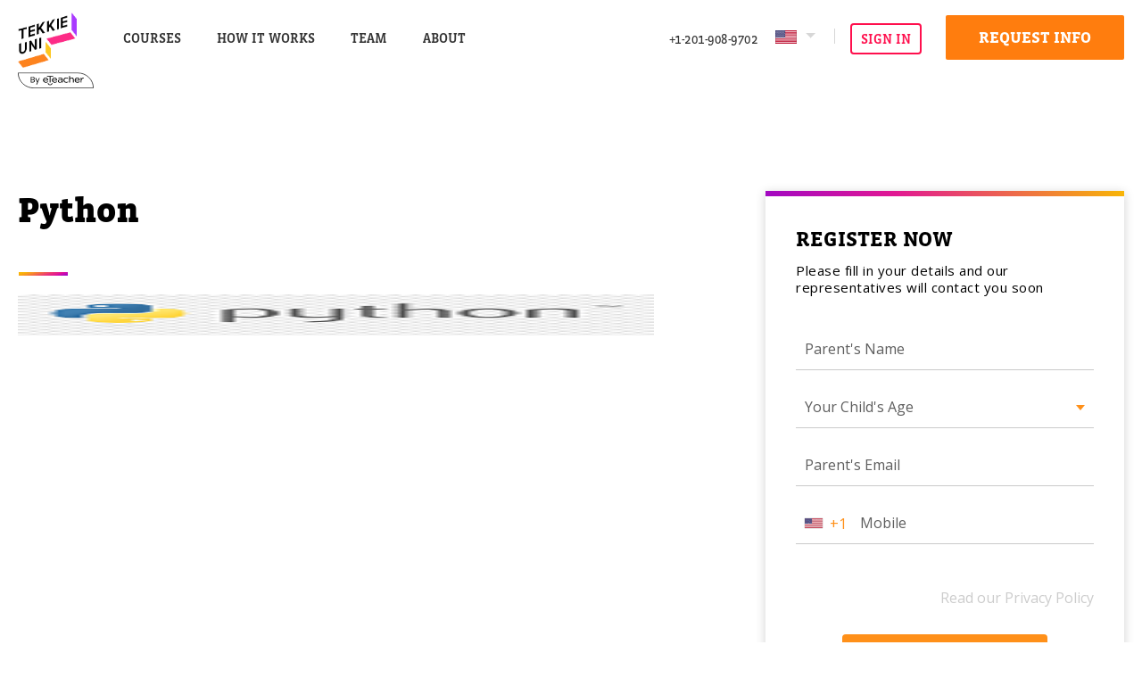

--- FILE ---
content_type: text/html; charset=UTF-8
request_url: https://tekkieuni.com/home-page-new/python-3-2-2-2/
body_size: 25537
content:
<!DOCTYPE html>
<html dir="ltr" lang="en">
<head>
	
<meta charset="UTF-8" />
<meta content="width=device-width, initial-scale=1, maximum-scale=1" name="viewport">


		<style>
			:root{--primary: #5e07d0;--secondary: #23d3c9;--yellow: #fec002;--dark-gray: #3b3c46;--orange: #ff8056;--blue: #77e4ff;--body: #f9d0c7;--cold-gray: #d7d9e2;--off-white: #f5f9fd;--light-purple: #e0ddf5;--light-yellow: #fff6d9;--app-height: 100%}html{scroll-behavior:smooth;--font-primary: open sans;--font-secondary: vista-slab, Helvetica, Arial, sans-serif}html[dir=rtl]{--font-primary: Cairo;--font-secondary: Cairo}html,body{height:100%;margin:0}body{font-family:var(--font-primary);font-size:16px;line-height:1.4;font-weight:400;color:#000;background-color:#fff;overflow-x:hidden;margin:0}body.no-scroll{overflow:hidden}body.mobile-open .page-wrapper{position:fixed;width:100%;filter:blur(5px)}blockquote{margin:0}#page{position:relative;margin:0 auto;background-color:#fff;max-width:1366px;overflow:hidden}.header-space{height:108px}@media only screen and (max-width: 991px){.header-space{height:90px}}.title{font-weight:700;font-family:var(--font-secondary);text-transform:uppercase;line-height:1.3}[dir=rtl] .title{font-weight:600;text-transform:none}.title-big{font-size:45px;font-weight:700}@media only screen and (max-width: 767px){.title-big{font-size:26px}}.title-default{font-size:26px;font-weight:600}.title-medium{font-size:20px;font-weight:600}.title-small{font-size:18px;font-weight:600}.flex{display:flex;flex-direction:row;align-items:center;justify-content:space-between}@media only screen and (max-width: 991px){.flex.flex-md{display:block}}@media only screen and (max-width: 767px){.flex.flex-sm{display:block}}.flex-column{display:flex;flex-direction:column;align-items:flex-start;justify-content:flex-start}h1,h2,h3{margin:0;font-weight:700;font-family:var(--font-secondary)}h4{font-size:24px;font-weight:600}p{word-break:break-word;margin:0}ul{padding:0;margin:0;list-style:none}.box{background:#fff 0% 0% no-repeat padding-box;box-shadow:0px 3px 10px rgba(0,0,0,.1882352941)}.flex-box{display:flex;flex-direction:row;align-items:flex-start;justify-content:space-between}@media only screen and (max-width: 767px){.flex-box{display:block}}.flex-box .text-box{flex:0 1 50%}.flex-box .image-box{flex:0 1 auto}.image-box{position:relative;line-height:0}section h1{font-size:60px}section h2{margin:0 0 30px;font-size:50px;font-weight:700;line-height:1.2}@media only screen and (max-width: 767px){section h1,section h2{font-size:40px}section h2{margin:0 0 15px}section p{font-size:16px}}.container{padding:0 20px;box-sizing:border-box;max-width:1280px;margin:0 auto}.-break-out-fw{position:relative;left:50%;width:100vw;transform:translate(-50%, 0)}@media only screen and (max-width: 767px){.-break-out-fw-m{position:relative;left:50%;width:100vw;transform:translate(-50%, 0)}}mark{padding:0 .3em 0 .1em;background-color:rgba(0,0,0,0);-webkit-box-decoration-break:clone;box-decoration-break:clone;background-image:url("data:image/svg+xml,%3Csvg xmlns='http://www.w3.org/2000/svg' width='299' height='68.172' fill='%23ddf0ff'%3E%3Cpath class='a' d='M2.924 59.19h.031l.007.178zM1.536 46.749a.148.148 0 00.088-.076c.011.034.001.062-.088.076zM1.753 3.501l-.228.233c-.017-.07.119-.151.228-.233zM3.206 3.465l-.1-.005c.025-.017.041-.033.043-.049zM.759 21.674l-.034.016zM.477 21.16l-.065.094c-.017-.052.016-.077.065-.094zM1.753 3.501l.131-.133a.363.363 0 01-.131.133zM1.661 47.131a.224.224 0 01.043.038c-.043.006-.074.004-.043-.038z'/%3E%3Cpath class='a' d='M.584 35.585L0 35.572l.639-.1a3.97 3.97 0 01-.5-1.653c.308-.137 1.013-.343.81-.564l-.082.022c.349-.381.6-.784.292-1.2a4.264 4.264 0 00-.577.024c.648-.091.048-.244.034-.333l.431.11c.559-.112.036-.287-.385-.354l.634-.178a1.345 1.345 0 00-.24-.038l.31-.029-.762-.11a2.564 2.564 0 011.106-.355c-.253-.021-.445-.2-.591-.067l-.182-.684.262.111c.579.022.965-.174.707-.284a2.662 2.662 0 01-1.25-.07c.322-.086.509.089.83.047.4-.11.616-.35.36-.417l-.24.065c.228-.153-.776-.244-.714-.4.477-.131.052-.242 1.049-.194.219-.2-.671-.09-.764-.157.484-.085.2-.372-.306-.418 1.472-.081-.479-.55.755-.565l-.68-.178a3.3 3.3 0 001.218-.145 6.26 6.26 0 00-1.257-.161l1.232-.058c-1.245-.753-.283-1.682-1.284-2.49.292-.345.9-.775.769-1.184l-.162.041-.294-.411.534.307c.15-.085.395-.149.383-.235-.468-.455-1.027-1.062-.358-1.592 1.442-.32-1.227-.259-.171-.574-.132.027-.335.033-.474.055a6.366 6.366 0 011.618-.89c-1.4.014.052-.235-.685-.217l.57-.019c-.338-.088-.447-.28-.856-.261l.719-.145-.582-.024c-.03-.212.481-.656-.691-.787.917-.508.709-1.336.506-1.986.479-.085.529-.275.584-.424l-.687-.165c.219-.149 1.1-.3.664-.446a.792.792 0 00-.18.016c.151-.153-.221-.3.422-.438-.032-.167-.4-.331-1.047-.283 1.154-.011-.16-.354-.16-.354a22.844 22.844 0 01-.771-4.472c-.1-2.343.185-4.887 2.968-6.123a5.205 5.205 0 011.547-.3c.173-.164-.84-.161-.285-.231.431.176 1.442-.169 2.2-.019l.1-.139c.392-.055-.408.208.31.124l-1.043.112a1.907 1.907 0 00.789.146c-.385.128-1.8.286-1.111.477l.046-.069c.011.192.712.072.9.1l-.021-.042.575.128c-.226-.058-.05-.163.13-.225v-.917h13.487l.1-.252c.408.077.415.156-.078.2a1.97 1.97 0 01.554.052h1.741a.249.249 0 000-.115c.208.054.37.081.545.115h2.756c.374-.13 1.1-.2.281-.317.734-.157.917.206 1.433.317h.153c.49-.178.269-.544-.32-.693l.721.193-.009-.08.623.234c.682-.208.162-.4.858-.451l.135.359.479-.2c-.185.162.223.238.725.273l-.007-.08.609.074c-.6-.224.563-.071.3-.33a10.253 10.253 0 011.478.069l-.178.242c1.223.226.068-.363 1.068-.372l-.075.28c1.46-.458 2.427.295 3.5 0-.607-.072-.438-.4-.429-.317a16.058 16.058 0 013.338.4c.365-.4.452-.527 1.435-.7.707.032.81.072 1.029.31.694-.15 1.969.1 2.017-.2.146.237.618-.04.985.163l.087-.121-.073.282c1.245-.616 2.035.378 3.287-.157l-.208-.078.511.116c.089-.123-.119-.2-.135-.361l2.4-.027-.484.206c.5.034.83.312 1.417.144-.94-.431.8-.007.968-.33l-.509-.116c.7.033.7.033.63.316.908.109.653-.531 1.478-.218l-.6.007c-.185.162.235.4.636.4.1-.043.385-.165.082-.2.714.115 1.8-.018 2.11.1.392-.084.274-.286.068-.363 1.524.264.7-.048 2.224.215l-.018-.16.518.2.771-.33-.281.2a5.316 5.316 0 001.407.064l-.226-.238c1.417.145 1.665-.38 3-.033.094-.042-.112-.12-.219-.159 1.236.387.967-.412 2.208.055-.073-.081.068-.177.023-.246l.568.16-.03-.32.447.478.37-.327.214.157c.643-.609 1.487-.136 2.35-.588l-.164.4c2.078.861 4.864-.416 7.4 0l-.032-.32 1.038.389c.58-.247-.326-.278-.141-.44 1.12.188.447.478 1.757.583.682-.208-.224-.237-.534-.356a15.774 15.774 0 003.91.2c.018.043.068.1.023.119a21.257 21.257 0 002.806.051c-.014-.147-.237-.174-.461-.207a2.177 2.177 0 011.047.041l-.329-.28c.7-.048 2.021.218 2.192-.1-.089.123-.066.364.534.356.356-.487 1.622.224 2.6-.029-.109-.119-.812-.151-.614-.155a2.178 2.178 0 011.328.267l-.121-.2 2.229.3c.356-.486 2.113.1 1.976-.263.8-.009-.682.208.329.276.278-.2.91.111.883-.21l-.105-.039.705.032-.431-.317c.607.074 1.038.392 1.056.632.586-.169 1.4-.017 1.677-.3l-.212-.078c1.618.144 2.729-.836 3.974-.293.1-.043.089-.123-.11-.121l1-.013-.226-.238 1.636.376-.014-.16c1.095-.058 2.8.039 4.2.1l-.205-.077c1.522.258 1.485-.143 2.6.041a.21.21 0 00-.114-.069l1.008.014-.217-.157c.735.35 2.156-.435 1.684-.146.415.155 1.136.345 1.255.543 1.1.024.276-.205.965-.336a9.267 9.267 0 002.01.131l-.016-.161c.5.032.812.149 1.515.178l-.205-.079c1.134.346 1.449-.461 2.322.246.486-.126 1.394-.02 1.362-.341 1.421.218 2.53.323 3.942.462.246-.526.306.035 1.175-.258l-.073.28c2.005.052 4.33-.629 6.539-.5l.068-.283.436.314c2.384-.115 5.466-.2 7.364-.194a7.31 7.31 0 002.546.406l-.1-.041a29.792 29.792 0 005.411.161c-.114-.121.073-.2-.137-.281.441.316 1.1.024 1.5.019l-.474.208a1.745 1.745 0 001.572-.185l.84.309c.057-.028.144-.071.155-.116l.148.151.454-.369c.208.078 1.321.181 1.665.539.082-.122.871-.214.265-.286l3.082-.088-.484.129c-.064.282.86.468 1.341.341-.625-.232-.048-.4.224-.606.418.155-.367.246-.148.4a4.2 4.2 0 001.919.173l-.315-.115c.714.11 1.052-.379 1.754-.35.63.232 1.1.025.965.51.913.105.356-.327.652-.372a2.434 2.434 0 001.873-.15c.5.716 2.466-.238 2.649.361l.753-.333c.023.161.169.521.778.592.575-.17.44-.45.614-.613l.383.6c3.308-.613 7.67-.155 11.293-.655a40.917 40.917 0 005.534.336l-.208-.077 1.871-.165-1.357.275a5.686 5.686 0 001.125.174 31.985 31.985 0 017.325-.268c1.65.681 1.077-.611 2.656-.12-.135-.062-.187-.16-.308-.226a37.662 37.662 0 014.316.727c-.212-.677 1.1.008.94-.348l.148.276c.372-.172 1.257-.237 1.125-.435l.755.339.057-.283c.988-.029 3.123.191 3.625-.388a53.028 53.028 0 009.4.1 5.862 5.862 0 002.057.258l.734-.346c.717.1 1.5.512 2.149.287 0-.039-.034-.067-.082-.085a6.107 6.107 0 012.1.177c.794-.027 1.558-.215 1.3-.527.107.56 1.677-.1 1.677-.1s10.175-.468 21.607-.647 24.137-.076 29.295 1.3c.365.266 1.314.42 1 .758.728.084 1-.412 1.17-.14-.951.211.385.707-.525 1.076l.618.051c.13.167-.614-.108-.682.05a2.11 2.11 0 01.853.125h.007c.331-.118-.5-.4.041-.312.144.3 1.389.242 1.843.6l.244-.1c.39.058-.579.083.116.2l-1-.182c.046.142.194.245.491.355-.219.007-.641-.037-.99-.047v.41a1.249 1.249 0 01.262.074l.032-.045.347.264c-.219-.191.76-.231.607-.135.069.283-.185-.109-.458.039-.148.1.4.171.714.228a2.03 2.03 0 00-.2.182c.463.083.071-.131.486.039l-.673.147c1.136.262-.764.162.255.471a.706.706 0 01.223-.035 17.125 17.125 0 011.376-1.608l-.171 3.534c.6.683 2.279 1.244 1.49 1.736.55.147.42-.027.835-.051-.986.387 1.022.761.837 1.137l-.49-.03c1.332.647.271 1.239.805 1.9l-.333-.089a2.023 2.023 0 00-.8.3c.246.024 1.066-.037.833.137a1.706 1.706 0 00-.586-.113c1.18.581.787 1.716 1.417 2.625-.374 1.229.737 2.563.641 3.818.011-.191-1.193-.065-.892.069 2.126.31-.224.7 1.255 1.044-.518.767 1.408 1.338-.014 2.124l.584-.017c.287.091-.109.14-.144.254l.164-.011c.276.252-.242.6.071.737l-.652.044c-.021.159.525.054.187.234l.326-.022-.577.221c1.141-.079.192.441.737.541-.157.214-.568.629-.269.932.6.028.677.414 1.029.645a3.217 3.217 0 00.217 1.809l-.748.019-.021.165a1.454 1.454 0 00.329-.019c.869.093-.192.386.354.5-.689-.058-.123-.111-.16-.2-.379-.12-1.075.035-.675.2l.164-.01-.374.139c.584-.008.872.1 1.451.09-.055.551-1 .95-.666 1.51.643-.075-.119.411 1 .271-.388.351-.919-.035-1.7.139.03.094-.271.2.148.208.269-.051.694.063.792-.017l-.071.232a.7.7 0 00.315-.06c-.625.481.805.822.153 1.258-.406.035-.116-.169-.527-.133-.821.432.744.374.162.777l.563-.084c-.388.131-.872.186-.413.4.668.039.541-.18.851-.284.034.147-.144.522-.748.406-.224.176.367.244.545.341-.164 0-.438-.17-.751-.068.365.244.338.619.379.915a3.047 3.047 0 00.495 0c-.89.225.6.228.377.56-.319.888-1.417 2.01-1.419 2.911a1.829 1.829 0 00-1.328.676l1.141.122-.452.207c.313.125.278-.165.653.042l-.744.03c.4.052.052.635 1.02.308-.1.312-.253.624-.385.937-.059.212-1 .019-.824.275.31.084.265-.055.664.008.527.792-2.578.525-2.377 1.161l.178-.029c-.354.058-.417.247-.579.226-1.093-.224.671-.019.1-.28-.963-.112-.634.145-1.353.037.271.176-.312.177-.433.282.488.269-.091.477.579.713-.349.045-1.344.019-1.487.2.673.231.73.064.91.279l-.57-.045c.007.156.173.153.438.182-.059.156-.83.03-.575.265l.6-.039c-.288.113-.219.181-.265.374.322.033.335-.043.271-.11.773.2-.443.13-.379.2a2.172 2.172 0 00-.865-.186c.057.105-.858.118-.224.256l.584-.041c-.52.142-.75.028-.625.269a3.022 3.022 0 01.3.019c-.778.068-.2.309-.208.507l.164-.024c-.217.062-.739.069-.714.115a2.622 2.622 0 00-1.006-.174c.582.146-.091.173-.493.259l-.009.215c.271 0 .5-.041.235-.12a16.112 16.112 0 002.3-.1c-.249.074-.415.175 0 .18l-.9-.03c-.039.055 0 .105-.007.149-.573-.008-.9-.177-1.3-.06-.331.143.9.136.488.139-.4.2-.986.04-.73.269.078-.019.24-.053.16-.075.333.169-.23.374.851.458.246-.014.575-.006.488-.067h-.164c.81-.135-.233.13.75.113-.582-.033-.479.183-.381.283l-.664-.05c-2.026.274 1.319.018 1.031.327-.468.193-.178-.08-.657.034.1.142.693.2.395.4a5.218 5.218 0 001.36.2c-.306.121.326.377-.4.447-.625-.218.782-.21-.18-.463l-.73.064c.034.173-.333.4-.068.522a1.909 1.909 0 00-.486-.021c-.274.255-1 .334-.773.588.666.03.547-.119.6-.226.536.161.043.17.269.424.584.01-.041-.171.529-.2l-.176.284h.119c-.972.049.091.215-.189.394.027.4-1.211.489-1.985.716v.024a2.208 2.208 0 00.7.037c-.438-.1-.1-.083.155-.122-.094.142.972.3 1.36.213-.267.226-.518-.074-.812.067l.084.3c-.5-.029-.618-.135-.988.029-.128.135-.025.2.018.372.244-.029.762.043.723-.086.192.081.226.212-.255.271-.436-.171-.422.247-1.045.2v.043l.326.127c-.014-.043.317-.054.214-.116.76.041-.2.16-.269.228.153.064.233.238.527.247-.2.064-.025.21.363.229-.142.092-.493.017-.737.048l.094.3a15.786 15.786 0 001.736-.041c-.374.123-1.23.068-1.173.241.8-.118.648.216 1.6.05.6.085.611.369.413.53-.634.112-.381-.16-1.04-.134-.194.445-2 .52-1.645.836l-.2-.079a2.238 2.238 0 01-.342.194l-.007.119c.789.021 1.736.235 1.631.513a14.234 14.234 0 00-1.449-.089l-.091.225a.773.773 0 00.3-.047c-.262.207 1.113.335.164.422l1.223.162-.522-.062c-.4.04-.488.266-.639.318-.413.242-.05.313.488.418-.333-.027-1.068-.091-1.2.073v.011c1.289-.043.532.357 1.212.326-.007.073.429.185-.116.214l.819-.043c-1.145.06-1.047.32-1.216.53 1.551-.109-.082.226 1.353.256-1.056.082-.353.374-1.248.447-.021.157.963.1 1.307.124l-.381.089c.511.055.641.341 1.015.5l-.9.2.438.039c-.233.037-.344.176-.709.111l.073.083c-1.017.057-.253.135-.652.33a1.262 1.262 0 00.543-.034c.027.085.543.023.892.053-.274-.049-1.761.4-2.27.192a1.4 1.4 0 00-.326.041l-.011.193h.771l-.776.125-.009.155a2.054 2.054 0 01.465.142c.032-.113 1.706-.336 1.747-.051.084-.155.58-.255.753-.341.048.057.144.081.511-.03-.233.236-.545.1-.611.328a2.3 2.3 0 011.419.169l-.634-.111a1.417 1.417 0 00-.214.039 1.25 1.25 0 00-.55-.053c.016.042-.958.308-.454.318-1.325-.153-.9.44-1.7.34-.233.039-.244.2.171.19.573-.219.967.086 1.531.024-.219.082-.643-.111-.931 0-.027.112.5.164.771.211l.141-.054.408.149c-.4.051-.732-.124-.908.043.182.032.009.2.333.176.545-.106 1.3-.1 1.412-.236-.032.113-.041.468-.842.371l.059.13c-.367-.061-1.045-.257-1.093.014l.164-.012-.57.221.443.055c-.208.01-.39.05-.358.118a5.024 5.024 0 00.691.037c.011.2-.408.208-.641.249-.027.114.155.145.623.063.148.145.112.416.575.491-.31.225-.182-.031-.7.123 1.483.082.734.631.657.973-1.271 0-.114.1-1.232.238.372-.1 1.058.246 1.323-.067l-.078.185c.721.072.427-.327 1.419-.211.021.2-1.307.425-.778.624.855-.141-.235.2.716.071.3-.071.185-.128.235-.2l.185.029c.39.41-1 .2-1.536.469-.027.272.762.156 1.18.141.137.021.091.1-.009.177.046-.133-.835-.16-1.289-.061 1.043.041.205.384-.167.486-1.179-.3-.135-.256-1.387-.527.3-.072 1.207-.13.769-.316a.741.741 0 01-.664 0c.534 0 .169-.163.365-.244-.438-.029-1.159.214-1.435.012l1.209-.128c-.21-.071-.883.1-.646-.1a6.057 6.057 0 01-.735.105c-.009.016-.032.022-.08.018a.4.4 0 00-.272.144l-.025.493v.162h.4-.4v.375h-.025l-.011.227c-.025-.075-.041-.152-.066-.227h-9.634a.569.569 0 01-.274 0h-1.718c-.141.041-.239.1-.23.213-.835.152-.874-.062-1.047-.213h-.792c.164.1.9.022.415.226l-1.335-.105a.732.732 0 00.746.353c-3.636.284-5.665 1.545-8.963 1.173-.484.285.324.2.646.4-2.377-.421-3.417.591-5.462.527l-.023-.241c-2.9.7-6.3.2-9.547.458l.4-.162a6.946 6.946 0 00-1.661-.392c-.089.12.344.52-.582.4.2-.082.6-.165.493-.285-2.813.576-8.64.319-13.2.534-6.123-.3-12.817.039-18.821-.224.917.038.575-.563-.128-.44-1.973.969-3.265-.231-5.252.418-3.477-.388-6.671.426-9.867-.4l-.084.283c-.5.121-.611-.079-1.12-.116l.007.08c-1.216.084-2.653-.226-3.356-.1l-.02-.322c-.714-.038-.39.242-1.111.048l.009.161-.835-.318c.043.562-2.024.012-2.615.256a23.081 23.081 0 00-4.079-.3c-.281.285-2.005.257-3.112.386-2.135-.1-5.19-.242-7.921-.177l.071-.363-.71-.033c0 .08-.094.121.011.161-.573.406-1.634-.147-2.22.1.376-.325.5-.045.908-.049.593-.165.055-.523-.744-.354l.011.08-.527-.2c-.075.283-.573.409-.65.69-2.338-.1-3.908-.605-6.331-.5.233.318-1.734-.1-1.275.456-1.442-.224.262-.442-.383-.838-.406 0-.824-.152-.906.051.183.134-.347.331-.02.385l-.967-.053c-.094.042.116.121.221.157-1.96-.339-3.52.321-5.277-.019-.123-.2.707-.048.586-.248-1.766-.422-1.59.338-3.242.039l.333.277a2.089 2.089 0 00-1.647-.22c-.169.324.739.272 1.159.426-.609.009-2.138-.09-1.658-.379a2.652 2.652 0 00-1.4.258c-.009-.08.689-.21.269-.364a27.9 27.9 0 01-3.735.17c.007.08-.082.2.023.241-.956-.429-.88.293-2.213.19-3.563-.151-8.174-.6-11.717-.508a7.99 7.99 0 00-3.007-.553l-.135.565-.935-.187c-.388.17.721.11.039.32l-.347-.354c-.08.2-2.42.12-.851.537l-3.655-.019c-.808.013-.463-.475-1.36-.339-.185.164.319.115.242.317-2.69.41-3.08-1.109-5.587-.861l.212.076c-.424-.153-1.234-.135-1.243-.217.331-.57.445.312 1.214-.022-.059-.481-.947-.263-.892-.629-.589.172-.931-.1-1.44-.133-.876.3-2.124.079-2.786.453a4.612 4.612 0 00-1.7-.631h-.135c-.6.356.16.346-.721.482l-.141-.279c-.732.041-.618.12-.593.251-.785.011-.65-.384-1.636-.206l.547.272a10.168 10.168 0 00-2.037-.038c.02.16.427.15.725.1-.554.412-.94-.181-1.239-.136.087-.121.785-.175.447-.449h-1.323l.44.216a4.118 4.118 0 01-.746-.216h-1c.023.03.018.076.039.122a1.665 1.665 0 00-.4-.122h-1.182c-.406.042-.84.1-1.3.112l.214.074a2.141 2.141 0 01-.513-.186h-1.2a1.623 1.623 0 00.721.369c-.525-.11-1.143-.175-1.013.023l-.146-.392h-4.25c.456.233-.844-.135-.6.3.062-.284-1.049-.22-1.549-.167l.066-.135h-.7c-.032.2-.182.371-.762.328-1.045-.217.395-.091-.246-.317a5.905 5.905 0 01-2 .207c-.285.13-.871.3-.919.666-.627-.145-1.905.166-2.263-.186 1.07-.307 1.072.377 2.322-.1l-.354-.351a20.639 20.639 0 00-2.58-.027c.114-.065.16-.15.1-.223h-2.12c-.445.075-.675-.05-1.636.037-.062.284.81-.019.951.258l-1.335-.086a.161.161 0 010 .058c-.2-.474-1.018.043-1.834-.094a5.143 5.143 0 01-1.458-.172h-2.589c-.093.106-.132.212 0 .277-.741-.1-.244-.183-.125-.277H67.422c.011.111.039.206.114.232a.562.562 0 01-.312-.232h-.926c-.255.091-.518.185-.153.432a5.2 5.2 0 01-2.512.188c-.459-.31.785-.182.73-.5a5.511 5.511 0 01-.892-.118H39.939c-.338.043-.673.089-.942.149l-.253-.149h-5.806a2.316 2.316 0 00.3.1c-.274.021-.408.067.027.252-1.041-.128-.358-.272-1.385-.317.075.4-.205.531-1.09.678l.655-.3a.317.317 0 00-.135-.105c.251-.047.319-.11.367-.265a.723.723 0 01-.18-.039h-5.849c.071.167.141.315.509.349-.474-.02-1.868-.042-1.583-.349H11.947c.18.164 1.261.131.671.534-.885.021-1.609-.614-2.6-.334.449.409-.835-.1-.461.363a1.836 1.836 0 00.828.1l-.162.094c-1.884.237-.677-.476-1.768-.71-1.2.023-.833.4-.844.606a2.25 2.25 0 01-1.1-.019c.782.207 1.239-.36.83-.61-.376.52-1.727.167-2.117 0 1.451-.611 1.2-.176 2.414-.7v-.714l-2.891-.01c.961-.077 1.928-.122 2.891-.184v-.238c-.021.042-.034.084-.055.125l.055-2.776v-.078l-.34-.04a.341.341 0 01.34.01v-1.306a.368.368 0 00-.242.061c-.169-.1.011-.14.242-.174v-.2a3.016 3.016 0 00-.967.068l.417-.13-.164-.007.5-.105c-.4-.166-.819-.078-.9-.228l.741.009-.4-.122c.326.055.5-.022.575-.125l-.164-.007.162-.122c-.468.1-.135-.125-.671-.094-.016-.111-.007-.113.164-.3l.493.059c.484-.239-.741-.045-.746-.257l.575.04c-.915-.344.643-.491.059-.739a1.469 1.469 0 01-.657.068c.253-.183.128-.5.851-.68a3.1 3.1 0 01-1.43-.339c.066-.146.148-.165.641-.2-.308-.152.208-.41-.4-.431.486-.022-.082-.131.335-.2l-.249-.022.579.026c-1.282-.283.755-.42-.358-.7l-.157.042.233-.105c-.251-.021-.408.021-.742.02l-.078-.5.429.1c.066-.105.632-.171.283-.3-.878.193-.023-.167-.691-.206l-.235.105c.064-.146.059-.146.643-.13.205-.191-1.1-.141-.479-.313l.025.126c.338.04.814-.048.8-.133-.089-.02-.347-.082-.42-.018.221-.151-.075-.379.157-.446a1.505 1.505 0 00-.748-.013c.513-.321-.109-.145.4-.469l-.331.006.395-.112-.7-.157.424.057c.062-.106.294-.174.1-.3l-.484.052c.258-.3-.83-.345-.155-.633a.816.816 0 00-.322.05c.76-.269-.876-.194.05-.467-.164.018-.367-.009-.509 0l.313-.123-.657.014.967-.106-.68-.069.315-.05c-1.266-.115-.329-.309-1.287-.476l.835.021c1.693-.472-1.027-1.009-.276-1.562l-.657.021.757-.237c-.531-.111-.557.082-.9.051.342-.246.965-.118 1.127-.4-.456-.134-.479.06-.709.131.3-.267.63-.661.246-.838a1.437 1.437 0 01.242-.011c.283-.181-.041-.407-.018-.6-.3.011-.347.06-.4.11-.048-.069-.267-.159.036-.225l-.561.085c-.13-.146.36-.443-.313-.461.258.012.751-.007.707-.134-1.015-.048.388-.36-.176-.552-.235.03-.272.182-.29.14-.276-.1.187-.2.488-.3l-.4.038.506-.5c-1.015-.048.1-.459-.632-.409-.055-.171.461.134.552-.086-.426-.048.185-.2-.472-.177l-.075.025.034-.153-.632.111a2.808 2.808 0 011.25-.265c-.374-.115-.1-.3-.691-.343l-.151.05c.217-.358-1.839-.54-.769-.843-.094-.019-.255-.012-.244.031l-.064-.217-.481.063.709-.377-.326.012c-.162-.233-.023-.614.046-.925l-.153.05c.477-.348-.344-.319-.007-.573a.5.5 0 00-.137.029l-.007-.222-.315.055c.691-.179-.969-.452-.361-.363a4.733 4.733 0 011.075-.3c.018-.245-.427-.052-.719-.2-.048-.176.518-.217.2-.451l-.328.011c.05-.113.28-.186.317-.344l-.153.049c.673-.265-1-.3.431-.524-.271-.1-.075-.31-.737-.292a4.487 4.487 0 00.849-.9c-1.086-.041.066-.069-.561-.256l.579.01c.032-.448-1.396-.959-1.17-1.458zM285.878 3.174c.267.014.522 0 .771-.01l-.05-.113-.721.123c.064-.091.408-.1.719-.125l-.135-.295a1.484 1.484 0 00-.9.386c-.488-.188-.865-.88-1.941-.545l.31.023c-.906 0-.516.348-.7.438l.2-.01-.634.243h.091a1.566 1.566 0 01.36 0h2.1c.185-.035.354-.092.53-.115zm3.205 60.366c-.071.028-.233.042-.306.07.306-.07.26-.156.313-.228-.26-.105-.44.053-.678.113a.3.3 0 01-.08.329v.019a4.474 4.474 0 00.751-.303zM97.277 65.296v-.011h-.2a.418.418 0 00.2.011zM7.616 4.374v-.1c-.043.009-.089.017-.1.05s.031.042.1.05zM295.219 62.02c.082-.009.171.006.2.05zM295.759 60.618c.177-.1-.061-.227.119-.245-.021.083.131.181-.119.245zM294.816 3.525l-.078-.056a.091.091 0 00.063-.023zM295.444 44.815z'/%3E%3Cpath class='a' d='M295.195 44.957c-.037-.056.106-.112.249-.132-.006.05-.052.086-.249.132zM295.612 48.19h-.02.018zM296.25 42.833h-.008zM296.165 65.26a.262.262 0 00.048-.071.123.123 0 01-.048.071zM295.655 48.29l-.047-.093a.387.387 0 00.209-.051zM296.249 42.84a.6.6 0 01.2.082c-.079.054-.134-.028-.2-.082zM295.178 59.499c0-.019 0-.045.033-.084.019.033 0 .06-.033.084zM295.098 49.161c-.005.041-.046.062-.09.076.014-.026.03-.052.09-.076zM295.267 59.328l-.041-.1.057-.007zM295.72 59.962a.351.351 0 00-.049-.12c.084.041.089.079.049.12zM294.718 54.041s0-.007.006-.011c.12-.085.07-.033-.006.011zM295.72 58.851l-.012-.012.077-.036zM295.878 60.373a.082.082 0 01.048-.055l.039.052a.552.552 0 00-.087.003zM295.036 56.932c0-.033.049-.058.233-.057a1.024 1.024 0 01-.233.057zM67.838 1.468l-.111-.066c.074.008.101.035.111.066zM14.319 2.299a.12.12 0 01.013.031l-.407.013zM87.159 1.353a.273.273 0 00.162.1c-.075.003-.138-.01-.162-.1zM292.907 1.233c.167-.017.319.119.477.23zM293.074 2.928a.823.823 0 01.036-.1.179.179 0 00.1.044zM201.555 1.27h-.007l-.039-.033zM203.817.958L203.598.9a.212.212 0 01.219.058zM293.384 1.463l.273.132a.691.691 0 01-.273-.132zM85.226 1.444a.622.622 0 01-.091.039c-.009-.043-.002-.073.091-.039zM13.079 65.658c.176.181.524-.049.525.133-.183-.026-.438.12-.525-.133zM83.788 65.828v-.02.018zM112.262 65.99v-.008h.009zM83.416 65.873l.214-.045a.228.228 0 00.11.209zM112.142 65.99a.284.284 0 01-.068.214c-.176-.067-.018-.144.068-.214zM14.561 65.656a1.42 1.42 0 00.278-.042.239.239 0 01-.278.042zM17.057 65.713l.03-.012.066.078z'/%3E%3Cpath class='a' d='M13.604 65.79a.173.173 0 01.112.051l-.125.035a.256.256 0 00.013-.086z'/%3E%3C/svg%3E");background-position:right;background-repeat:no-repeat;background-size:100% 80%}.divider:after{content:"";display:block;height:1px;background:#e4e4e4;max-width:calc(1280px - (20px * 2));margin:160px auto}@media only screen and (max-width: 767px){.divider:after{margin:60px auto 50px;max-width:calc(100% - 40px)}}.grecaptcha-badge{display:none}.caps{text-transform:uppercase}.fancy-vid img,.fancy-vid .play-btn,.fancy-vid .play-btn .triangle{transition:all .3s}.fancy-vid:hover img{transform:scale(1.08)}.tek-title{font-family:var(--font-secondary);font-weight:900}[dir=rtl] .tek-title{line-height:1.3 !important}.tekkie-colored-title{font-family:var(--font-secondary);color:orange;background-image:linear-gradient(-129deg, rgb(246, 171, 27) 0%, rgb(244, 153, 51) 75%, rgb(193, 16, 171) 88%, rgb(161, 8, 194) 100%);-webkit-background-clip:text;-webkit-text-fill-color:rgba(0,0,0,0)}.mobile-only{display:none !important}@media only screen and (max-width: 767px){.mobile-only{display:block !important}.desktop-only{display:none !important}}.colored-title{font-family:var(--font-secondary);background-image:-moz-linear-gradient(-129deg, rgb(246, 171, 27) 0%, rgb(244, 153, 51) 75%, rgb(193, 16, 171) 88%, rgb(161, 8, 194) 100%);background-image:-webkit-linear-gradient(-129deg, rgb(246, 171, 27) 0%, rgb(244, 153, 51) 40%, rgb(225, 24, 147) 75%, rgb(193, 16, 171) 88%, rgb(161, 8, 194) 100%);background-image:-ms-linear-gradient(-129deg, rgb(246, 171, 27) 0%, rgb(244, 153, 51) 15%, rgb(225, 24, 147) 75%, rgb(193, 16, 171) 88%, rgb(161, 8, 194) 100%);-webkit-background-clip:text;-webkit-text-fill-color:rgba(0,0,0,0)}.screen-reader-text{border:0;clip:rect(1px, 1px, 1px, 1px);clip-path:inset(50%);height:1px;margin:-1px;overflow:hidden;padding:0;position:absolute !important;width:1px;word-wrap:normal !important}.screen-reader-text:focus{background-color:#f1f1f1;border-radius:3px;box-shadow:0 0 2px 2px rgba(0,0,0,.6);clip:auto !important;clip-path:none;color:#21759b;display:block;font-size:0.875px;font-weight:bold;height:auto;left:5px;line-height:normal;padding:15px 23px 14px;text-decoration:none;top:5px;width:auto;z-index:100000}#content[tabindex="-1"]:focus{outline:0}a{color:#ff9019;text-decoration:none;cursor:pointer}a:focus{outline:thin dotted}a:hover,a:active{outline:0;text-decoration:none}#header .menu-wrapper{font-size:15px;font-weight:400;text-align:center}@media only screen and (min-width: 1105px){#header .menu-wrapper{text-align:left}#header .menu-wrapper .menu-main-menu{margin:0;padding:0;list-style:none}#header .menu-wrapper .menu-main-menu>.menu-item{display:inline-block;position:relative;float:left;margin:0 0 0 40px}#header .menu-wrapper .menu-main-menu>.menu-item:first-child{margin-left:0}[dir=rtl] #header .menu-wrapper .menu-main-menu>.menu-item{float:right;margin:0 48px 0 0;text-align:right}[dir=rtl] #header .menu-wrapper .menu-main-menu>.menu-item:first-child{margin-right:0}#header .menu-wrapper .menu-main-menu>.menu-item>a{transition:color .3s}#header .menu-wrapper .menu-main-menu>.menu-item>a:hover,#header .menu-wrapper .menu-main-menu>.menu-item>a:focus{color:#fc6b1a}#header .menu-wrapper .menu-main-menu>.menu-item.menu-item-has-children a:hover,#header .menu-wrapper .menu-main-menu>.menu-item.menu-item-has-children a:focus{border-bottom:none}#header .menu-wrapper .menu-main-menu>.menu-item.hidden{display:none}#header .menu-wrapper .menu-main-menu>.menu-item:hover,#header .menu-wrapper .menu-main-menu>.menu-item.focus{color:#fc6b1a}#header .menu-wrapper .menu-main-menu>.menu-item:hover .sub-menu,#header .menu-wrapper .menu-main-menu>.menu-item.focus .sub-menu{display:block !important;opacity:1 !important;transition:all .3s ease-out}#header .menu-wrapper .menu-main-menu>.menu-item .sub-menu{display:none;opacity:0;color:#333;padding:0px;position:absolute;white-space:nowrap;border-top:15px solid rgba(0,0,0,0);text-transform:none;font-size:16px;min-width:165px;list-style:none}#header .menu-wrapper .menu-main-menu>.menu-item .sub-menu:before{content:"";position:absolute;z-index:-1;left:17px;top:-10px;opacity:1;border-style:solid;border-width:0 10px 10px 10px;border-color:rgba(0,0,0,0) rgba(0,0,0,0) #fff rgba(0,0,0,0);transition:opacity .05s .25s}[dir=rtl] #header .menu-wrapper .menu-main-menu>.menu-item .sub-menu:before{left:auto;right:17px}#header .menu-wrapper .menu-main-menu>.menu-item .sub-menu .menu-item{float:none;padding:0 27px;background:#fff;margin:0}#header .menu-wrapper .menu-main-menu>.menu-item .sub-menu .menu-item a{color:#000;border-bottom:1px solid #ddd;display:block;padding:18px 0;transition:color .3s}#header .menu-wrapper .menu-main-menu>.menu-item .sub-menu .menu-item a:hover{color:#fc6b1a}#header .menu-wrapper .menu-main-menu>.menu-item .sub-menu .menu-item:first-child a{padding-top:27px}#header .menu-wrapper .menu-main-menu>.menu-item .sub-menu .menu-item:last-child{border-bottom:0}#header .menu-wrapper .menu-main-menu>.menu-item .sub-menu .menu-item:last-child a{border-bottom:0;padding-bottom:27px}#header .menu-wrapper .menu-main-menu>.menu-item .sub-menu .menu-item.course-link-pink>a{color:#fb275e}#header .menu-wrapper .menu-main-menu>.menu-item .sub-menu .menu-item.course-link-green>a{color:#00c853}#header .menu-wrapper .menu-main-menu>.menu-item .sub-menu .menu-item.course-link-dark-blue>a{color:#2962ff}#header .menu-wrapper .menu-main-menu>.menu-item .sub-menu .menu-item.course-link-light-blue>a{color:#16bef9}#header .menu-wrapper .menu-main-menu>.menu-item .sub-menu .menu-item.course-link-purple>a{color:#b129d3}#header .menu-wrapper .menu-main-menu>.menu-item .sub-menu .menu-item.course-link-crimson>a{color:#f44336}#header .menu-wrapper .menu-main-menu>.menu-item .sub-menu .menu-item.course-link-yellow>a{color:#ffb120}#header .menu-wrapper .menu-main-menu>.menu-item .sub-menu .menu-item.course-link-python>a{color:#264653}#header .menu-wrapper .menu-main-menu>.menu-item .sub-menu .menu-item.course-link-chess>a{color:#554137;text-transform:none;font-size:16px}#header .menu-wrapper .menu-main-menu>.menu-item .sub-menu .menu-item.course-link-javascript>a{color:#dab92d}#header .menu-wrapper .menu-main-menu>.menu-item .sub-menu .menu-item.course-link-mybeat>a{color:#002368}}.sticky #header .menu-wrapper .menu-main-menu>.menu-item>a{color:inherit}#header .menu-wrapper .menu-toggle{display:none;position:relative;overflow:hidden;font-size:0;cursor:pointer;background:rgba(0,0,0,0);border:none;z-index:999;transition:all .2s}#header .menu-wrapper .menu-toggle:hover,#header .menu-wrapper .menu-toggle:focus{outline:none}#header .menu-wrapper .menu-toggle svg{width:34px;height:34px}#header .menu-wrapper .menu-toggle svg .line{fill:none;stroke:#ff9019;stroke-width:6;transition:stroke-dasharray 600ms cubic-bezier(0.4, 0, 0.2, 1),stroke-dashoffset 600ms cubic-bezier(0.4, 0, 0.2, 1)}.home #header .menu-wrapper .menu-toggle svg .line{stroke:#fff}.home .sticky #header .menu-wrapper .menu-toggle svg .line{stroke:#ff9019}#header .menu-wrapper .menu-toggle svg .line1{stroke-dasharray:60 207;stroke-width:6}#header .menu-wrapper .menu-toggle svg .line2{stroke-dasharray:60 60;stroke-width:6}#header .menu-wrapper .menu-toggle svg .line3{stroke-dasharray:60 207;stroke-width:6}#header .menu-wrapper .login-button{display:block;position:fixed;bottom:0;left:0;right:0;width:90%;padding:35px 0;margin:0 auto;border-top:1px solid #e4e4e4;color:#000;transform:translateY(100%);opacity:0;transition:all .4s}#header .menu-wrapper .login-button:hover{color:#ff9019}.home #header .menu-wrapper.toggled .menu-toggle svg .line{stroke:#ff9019}#header .menu-wrapper.toggled .menu-toggle svg .line1{stroke-dasharray:90 207;stroke-dashoffset:-134;stroke-width:6}#header .menu-wrapper.toggled .menu-toggle svg .line2{stroke-dasharray:1 60;stroke-dashoffset:-60;stroke-width:6}#header .menu-wrapper.toggled .menu-toggle svg .line3{stroke-dasharray:90 207;stroke-dashoffset:-134;stroke-width:6}#header .menu-wrapper.toggled .login-button{opacity:1;transform:translateY(0)}@media only screen and (max-width: 1104px){#header .menu-wrapper{order:2;flex:0 1 auto;font-size:20px}#header .menu-wrapper .menu-primary-menu-container{visibility:hidden;position:fixed;width:100%;height:100%;background:#fff;opacity:1;top:0;left:0;transition:all .3s;transform:translateX(100%);-webkit-overflow-scrolling:touch;overflow:auto;padding:80px 0 0}#header .menu-wrapper #primary-menu{margin:0;padding:0;list-style:none;display:block;opacity:0;transition:opacity .3s;max-width:400px;margin:0 auto}#header .menu-wrapper #primary-menu .menu-item{display:block;padding:10px 20px;margin:0 !important}#header .menu-wrapper #primary-menu .menu-item a{display:inline-block;line-height:2;color:#000}#header .menu-wrapper #primary-menu .menu-item.hidden{display:none}#header .menu-wrapper #primary-menu .menu-item.menu-item-has-children{overflow:hidden}#header .menu-wrapper #primary-menu .menu-item.menu-item-has-children.focus>a{color:#ff9019;border-bottom:2px solid #ff9019}#header .menu-wrapper #primary-menu .menu-item.menu-item-has-children.focus .sub-menu{opacity:1;margin:10px 0}#header .menu-wrapper #primary-menu .menu-item.menu-item-has-children.focus .sub-menu .menu-item{display:block;font-weight:300;font-size:16px}#header .menu-wrapper #primary-menu .sub-menu{position:relative;height:0;background:rgba(0,0,0,0);opacity:0;transform:none;transition:all .3s;box-shadow:none;padding:0}#header .menu-wrapper #primary-menu .sub-menu:before{content:none}#header .menu-wrapper #primary-menu .sub-menu .menu-item.icon a{display:flex;flex-direction:row;align-items:center;justify-content:flex-start}#header .menu-wrapper #primary-menu .sub-menu .menu-item.icon a:before{display:inline-block}#header .menu-wrapper .menu-toggle{display:block}#header .menu-wrapper.toggled{z-index:2}#header .menu-wrapper.toggled .menu-primary-menu-container{transform:translateX(0px);visibility:visible;box-shadow:0 0 20px rgba(0,0,0,.1)}.pre-animate #header .menu-wrapper.toggled .menu-primary-menu-container{transform:translateY(100px)}#header .menu-wrapper.toggled #primary-menu{opacity:1}}@media only screen and (max-width: 767px){#header .menu-wrapper #primary-menu{max-width:unset}}#header .mobile-menu-wrapper{display:none}@media only screen and (max-width: 1104px){#header body.mobile-open .page-wrapper{position:fixed;width:100%;filter:blur(5px)}#header .menu-wrapper{display:none}#header .mobile-menu-wrapper{position:fixed;height:100%;top:0;width:100%;z-index:1000}#header .mobile-menu-wrapper .inner-wrap{height:100%;position:relative;overflow:hidden}#header .mobile-menu-wrapper .menu-side{background:rgba(245,245,245,.9);flex:1 1 55%;height:100%}#header .mobile-menu-wrapper .menu-wrapper{clear:both;position:relative;padding:0;text-align:left;padding-top:44px;display:block}#header .mobile-menu-wrapper .menu-wrapper ul li a{display:inline-block;padding:30px 0px;text-decoration:none;text-transform:uppercase;color:#000;font-weight:600;font-size:17px}[dir=rtl] #header .mobile-menu-wrapper .menu-wrapper ul li a{font-size:18px}#header .mobile-menu-wrapper .menu-wrapper ul li+li a:before{content:"";position:absolute;top:0;width:40px;height:1px;left:0;background:#000}[dir=rtl] #header .mobile-menu-wrapper .menu-wrapper ul li+li a:before{left:auto;right:0}#header .mobile-menu-wrapper .menu-wrapper>ul>li{position:relative;margin:0 0 0 60px}[dir=rtl] #header .mobile-menu-wrapper .menu-wrapper>ul>li{margin:0 60px 0 0;text-align:right}#header .mobile-menu-wrapper .courses-side{display:flex;flex-direction:column;height:100%;min-height:100%;color:#fff;flex:0 1 45%}#header .mobile-menu-wrapper .courses-side>div{flex:1}#header .mobile-menu-wrapper .courses-side .courses-top-box{background:rgba(255,102,0,.9019607843);max-height:136px}#header .mobile-menu-wrapper .courses-side .courses-top-box .courses-link{font-weight:600;font-size:16px;text-transform:uppercase;line-height:1.4;color:#fff;text-decoration:none;padding:75px 0 0 19px;display:block}[dir=rtl] #header .mobile-menu-wrapper .courses-side .courses-top-box .courses-link{padding:75px 19px 0 0}#header .mobile-menu-wrapper .courses-side .course a{font-weight:600;font-size:16px;text-transform:uppercase;display:block;max-width:60%;color:#fff;text-decoration:none;line-height:1.4;margin:38px 0 0 19px}[dir=rtl] #header .mobile-menu-wrapper .courses-side .course a{margin:38px 19px 0 0}}@media only screen and (max-width: 767px){#header body.mobile-open .mobile-header{background:none}#header body.mobile-open .mobile-menu-wrapper .courses-side{max-width:160px}#header body.mobile-open .mobile-menu-wrapper .courses-side .courses-top-box{max-height:110px}#header body.mobile-open .mobile-menu-wrapper .courses-side .courses-top-box .courses-link{padding:55px 0 0 15px}[dir=rtl] #header body.mobile-open .mobile-menu-wrapper .courses-side .courses-top-box .courses-link{padding:55px 15px 0 0}#header body.mobile-open .mobile-menu-wrapper .courses-side .course a{margin:20px 0 0 15px}[dir=rtl] #header body.mobile-open .mobile-menu-wrapper .courses-side .course a{margin:20px 15px 0 0}#header body.mobile-open .mobile-menu-wrapper .menu-wrapper{padding:34px 0 0}#header body.mobile-open .mobile-menu-wrapper .menu-wrapper ul li a{padding:25px 0}#header body.mobile-open .mobile-menu-wrapper .menu-wrapper>ul>li{margin:0 0 0 17px;text-align:left}[dir=rtl] #header body.mobile-open .mobile-menu-wrapper .menu-wrapper>ul>li{margin:0 17px 0 0}[dir=rtl] #header body.mobile-open .mobile-menu-wrapper .menu-wrapper>ul>li{text-align:right}}.tek-btn{display:inline-block;border:2px solid rgba(0,0,0,0);font-size:15px;font-weight:700;line-height:51px;border-radius:5px;padding:0 30px;text-align:center;white-space:nowrap;transition:all .2s;outline:none;cursor:pointer;color:#fff;background:#ff9019;box-sizing:border-box;font-family:var(--font-secondary)}.tek-btn:hover{text-decoration:none}.tek-btn.blue{background-color:#ff9019;border-color:#ff9019;color:#fff}.tek-btn.blue:hover{background-color:#fff;color:#ff9019}.tek-btn.primary{background-color:#fff;border-color:#006eff;color:#ff9019}.tek-btn.primary:hover,.tek-btn.primary:active{background-color:#ff9019;color:#fff}.tek-btn.white{background-color:#fff;color:#ff9019}.tek-btn.white:hover{background-color:#cbcbcb}.tek-btn.orange{color:#fff;background:#ff9019}.tek-btn.red{color:#fff;background:#ff5b22;border-color:#ff5b22}.tek-btn.outline{color:#ff9019;border:2px solid #ff9019;background:rgba(0,0,0,0)}.tek-btn.outline:hover{background:#ff9019;color:#fff}.tek-btn.shadow{box-shadow:0px 3px 6px rgba(0,0,0,.0980392157)}.tek-btn.light{color:#f0963e;border-color:#f0963e;background-color:#fff}.tek-btn.light:hover{background-color:#f0963e;color:#fff}.btn-play{position:absolute;top:49%;left:50%;-webkit-transform:translate(-50%, -50%);transform:translate(-50%, -50%);font-family:var(--font-secondary);font-weight:300;color:#fff;text-shadow:1px 2px 7px rgba(0,0,0,.75);font-size:18px;line-height:20px;padding:76px 0 0}.btn-play:before{content:"";position:absolute;top:0;left:50%;margin-left:-32px;width:64px;height:64px;border-radius:50%;border:2px solid #fff;background:rgba(255,255,255,.25);-webkit-transition:background .3s;transition:background .3s}.btn-play:after{content:"";position:absolute;top:21px;left:50%;margin:0 0 0 -6px;border:12px solid rgba(0,0,0,0);border-left:18px solid #fff}.btn-play:hover{color:#fff}.btn-play:hover:before{background:rgba(255,255,255,.5)}.cta-btn{display:inline-block;margin:36px 0 46px;border-radius:2px;padding:2px;color:inherit;text-decoration:none;background-image:-moz-linear-gradient(18deg, rgb(156, 24, 225) 0%, rgb(171, 13, 226) 51%, rgb(186, 1, 226) 100%);background-image:-webkit-linear-gradient(18deg, rgb(156, 24, 225) 0%, rgb(171, 13, 226) 51%, rgb(186, 1, 226) 100%);background-image:-ms-linear-gradient(18deg, rgb(156, 24, 225) 0%, rgb(171, 13, 226) 51%, rgb(186, 1, 226) 100%)}.cta-btn .inner-bg{display:inline-block;padding:14px 42px;background:#fff}.cta-btn .inner-bg span{font-family:var(--font-secondary);font-weight:500;font-size:18px;text-transform:uppercase;background-image:-moz-linear-gradient(18deg, rgb(156, 24, 225) 0%, rgb(171, 13, 226) 51%, rgb(186, 1, 226) 100%);background-image:-webkit-linear-gradient(18deg, rgb(156, 24, 225) 0%, rgb(171, 13, 226) 51%, rgb(186, 1, 226) 100%);background-image:-ms-linear-gradient(18deg, rgb(156, 24, 225) 0%, rgb(171, 13, 226) 51%, rgb(186, 1, 226) 100%);-webkit-text-fill-color:rgba(0,0,0,0);-webkit-background-clip:text}[dir=rtl] .cta-btn .inner-bg span{font-weight:700}#header{position:fixed;left:0;right:0;z-index:30;height:74px;padding:24px 0 6px;color:#fff;background:rgba(0,0,0,0);transition:all .3s}.tek-notouch #header{top:-50px;opacity:0}#header.final-pos{top:0;opacity:1;transition:all .4s,top .8s ease-out 1s,opacity .8s ease-out 1s}#header .logo{position:relative;z-index:2;float:left;margin-top:-10px}#header .logo .brand{background:url(/wp-content/themes/tekkie/images/logo-white.png) no-repeat;background-size:100% 100%;transition:margin-top .3s;display:block}#header .logo img{display:block;opacity:0;transition:opacity .3s}#header .logo img.badge{opacity:1;position:absolute;left:0;bottom:-5px;transform:translateY(100%);max-width:85px}[dir=rtl] #header .logo{float:right;background-position:right}[dir=rtl] #header .logo img.badge{left:auto;right:0}#header .request-info{display:none}#header .menu-wrapper{float:left;margin:8px 0 0 52px;font-family:var(--font-secondary);font-size:15px;font-weight:500;letter-spacing:0;text-transform:uppercase}#header .menu-wrapper li{float:left;margin:0 0 0 40px;position:relative}#header .menu-wrapper li:first-child{margin:0}#header .menu-wrapper li a{text-decoration:none;color:inherit;transition:color .3s;display:block}[dir=rtl] #header .menu-wrapper{float:right;margin:8px 52px 0 0;font-size:16px;font-weight:400}#header .container>.wrapper{float:right}[dir=rtl] #header .container>.wrapper{float:left}#header .header-form-wrapper{position:relative;float:right;width:208px;transition:all .3s}[dir=rtl] #header .header-form-wrapper{float:left}#header .header-form-wrapper .form-btn{position:relative;float:right;margin-top:-7px;font-family:var(--font-secondary);font-size:18px;font-weight:700;text-align:center;text-decoration:none;border-radius:2px;background-color:#fff;width:200px;line-height:50px}#header .header-form-wrapper .form-btn:before{content:"";position:absolute;width:100%;height:100%;top:0;left:0;opacity:0;border-radius:2px;background-image:linear-gradient(77deg, rgb(252, 115, 24) 0%, rgb(254, 150, 39) 100%);transition:all .3s}#header .header-form-wrapper .form-btn span{position:relative;background-image:-moz-linear-gradient(-129deg, rgb(246, 171, 27) 0%, rgb(244, 153, 51) 40%, rgb(225, 24, 147) 75%, rgb(193, 16, 171) 88%, rgb(161, 8, 194) 100%);background-image:-webkit-linear-gradient(-129deg, rgb(246, 171, 27) 0%, rgb(244, 153, 51) 40%, rgb(225, 24, 147) 75%, rgb(193, 16, 171) 88%, rgb(161, 8, 194) 100%);background-image:-ms-linear-gradient(-129deg, rgb(246, 171, 27) 0%, rgb(244, 153, 51) 40%, rgb(225, 24, 147) 75%, rgb(193, 16, 171) 88%, rgb(161, 8, 194) 100%);-webkit-background-clip:text;-webkit-text-fill-color:rgba(0,0,0,0)}[dir=rtl] #header .header-form-wrapper .form-btn span{background-image:-moz-linear-gradient(0deg, rgb(248, 182, 5) 0%, rgb(225, 24, 147) 75%, rgb(193, 16, 171) 88%, rgb(161, 8, 194) 100%);background-image:-webkit-linear-gradient(0deg, rgb(248, 182, 5) 0%, rgb(225, 24, 147) 75%, rgb(193, 16, 171) 88%, rgb(161, 8, 194) 100%);background-image:-ms-linear-gradient(0deg, rgb(248, 182, 5) 0%, rgb(225, 24, 147) 75%, rgb(193, 16, 171) 88%, rgb(161, 8, 194) 100%)}#header .header-form-wrapper .form-btn .background-clip-text{position:relative;z-index:2;margin:0 auto}#header .header-form-wrapper .form-btn .background-clip-text text{fill:#fff !important}#header .header-form-wrapper .form-btn:hover:before{opacity:1}#header .header-form-wrapper .form-btn:hover span{-webkit-text-fill-color:#fff}#header .wrapper .login-and-lang{float:right;margin:8px 19px 0 0}[dir=rtl] #header .wrapper .login-and-lang{float:left;margin:8px 0 0 19px}#header .wrapper .login-and-lang .contact-us{float:left}[dir=rtl] #header .wrapper .login-and-lang .contact-us{float:right}#header .wrapper .login-and-lang .contact-us a{font-family:var(--font-secondary);text-decoration:none;color:#fff;transition:color .3s;margin:0 0 0 20px}#header .wrapper .login-and-lang .contact-us a+a{margin-right:20px;font-size:15px;font-weight:400;letter-spacing:-0.5px}#header .wrapper .login-and-lang .contact-us a:hover{color:#fc6b1a}#header .wrapper .login-and-lang .lang-wrapper{position:relative;float:left;padding:0 22px 0 0}[dir=rtl] #header .wrapper .login-and-lang .lang-wrapper{float:right;padding:0 0 0 22px}#header .wrapper .login-and-lang .lang-wrapper:after{content:"";position:absolute;top:0;right:0;width:1px;height:17px;background:#fff}[dir=rtl] #header .wrapper .login-and-lang .lang-wrapper:after{left:0;right:auto}#header .wrapper .login-and-lang .lang-wrapper .lang-list{visibility:hidden;position:absolute;right:0;width:175px;box-sizing:border-box;padding:24px;background:#fff;direction:ltr;opacity:0;transition:all .4s}#header .wrapper .login-and-lang .lang-wrapper .lang-list:before{content:"";position:absolute;z-index:-1;right:17px;top:-2px;opacity:0;border-style:solid;border-width:0 10px 10px 10px;border-color:rgba(0,0,0,0) rgba(0,0,0,0) #fff rgba(0,0,0,0);transition:top .25s .15,opacity .25s .15s}#header .wrapper .login-and-lang .lang-wrapper .lang-list.open{visibility:visible;opacity:1}#header .wrapper .login-and-lang .lang-wrapper .lang-list.open:before{opacity:1;top:-9px;transition:top .25s .3s,opacity .25s .3s}#header .wrapper .login-and-lang .lang-wrapper .lang-list ul{padding:0;margin:0;list-style:none}#header .wrapper .login-and-lang .lang-wrapper .lang-list li a{font-size:15px;text-decoration:none;color:#030303;display:flex;flex-direction:row;justify-content:space-between;align-items:center;direction:ltr}#header .wrapper .login-and-lang .lang-wrapper .lang-list li a .flag{margin-right:20px;display:block;flex:0 1 auto;line-height:0}#header .wrapper .login-and-lang .lang-wrapper .lang-list li a .flag img{width:24px;height:auto}#header .wrapper .login-and-lang .lang-wrapper .lang-list li a .flag+span{display:block;flex:1 1 auto;padding:10px 0;border-bottom:1px solid #ebebeb}#header .wrapper .login-and-lang .lang-wrapper .lang-list li.active a,#header .wrapper .login-and-lang .lang-wrapper .lang-list li:hover a{font-weight:600}#header .wrapper .login-and-lang .lang-wrapper .lang-list li:last-child a .flag+span{border-bottom:none}#header .wrapper .login-and-lang .lang-wrapper .active-lang{padding-bottom:30px}#header .wrapper .login-and-lang .lang-wrapper .active-lang a{text-decoration:none}#header .wrapper .login-and-lang .lang-wrapper .active-lang a:after{content:"";display:inline-block;vertical-align:middle;width:0;height:0;margin:0 0 10px 10px;border-style:solid;border-width:6px 5.5px 0 5.5px;border-color:#fff rgba(0,0,0,0) rgba(0,0,0,0) rgba(0,0,0,0)}[dir=rtl] #header .wrapper .login-and-lang .lang-wrapper .active-lang a:after{margin:0 10px 10px 0}#header .wrapper .login-and-lang .lang-wrapper .active-lang a img{width:24px}#header .wrapper .login-and-lang .login-link{margin:0 0 0 17px;margin-left:17px;font-family:var(--font-secondary);font-size:15px;font-weight:500;text-decoration:none;color:#f4f4f4;border:2px solid #f4f4f4;border-radius:4px;padding:7px 10px}[dir=rtl] #header .wrapper .login-and-lang .login-link{margin:0 17px 0 0;font-size:16px;font-weight:400}#header .wrapper .login-and-lang .login-link:hover{font-weight:700}#header.sticky{height:55px;color:#343434;background:#fff;box-shadow:0px 3px 27px 0px rgba(0,0,0,.13);transition:all .4s}#header.sticky.nav-up{top:-120px}#header.sticky .logo{margin-top:-18px}#header.sticky .logo .badge{opacity:0}#header.sticky .logo img{opacity:1}#header.sticky .wrapper .login-and-lang .login-link{color:#ff0f4d;border-color:#ff0f4d}#header.sticky .wrapper .login-and-lang .contact-us a{font-weight:600;color:#343434}#header.sticky .wrapper .lang-wrapper:after{background:#d7d7d7}#header.sticky .wrapper .lang-wrapper .lang-list{top:63px}#header.sticky .wrapper .lang-wrapper .active-lang a:after{border-color:#d7d7d7 rgba(0,0,0,0) rgba(0,0,0,0) rgba(0,0,0,0)}#header.sticky .header-form-wrapper .form-btn{background-color:#ff7d0e}#header.sticky .header-form-wrapper .form-btn span{color:#fff;-webkit-text-fill-color:#fff;background-image:none}#header.invert-header{color:#343434}#header.invert-header .logo .brand{background-image:url(/wp-content/themes/tekkie/images/logo-color.png)}#header.invert-header .wrapper .login-and-lang .login-link{color:#ff0f4d;border-color:#ff0f4d}#header.invert-header .wrapper .login-and-lang .contact-us a{color:#343434}#header.invert-header .wrapper .login-and-lang .lang-wrapper:after{background:#d7d7d7}#header.invert-header .wrapper .login-and-lang .lang-wrapper .active-lang a:after{border-color:#d7d7d7 rgba(0,0,0,0) rgba(0,0,0,0) rgba(0,0,0,0)}#header.invert-header .header-form-wrapper .form-btn{background-color:#ff7d0e}#header.invert-header .header-form-wrapper .form-btn span{color:#fff;-webkit-text-fill-color:#fff;background-image:none}#header .mobile-header{display:none}@media only screen and (max-width: 1104px){#header{height:46px;padding:16px 0 4px;max-width:100vw}#header .logo{margin:-8px 0 0 0}#header .logo .brand{background-size:50% auto;background-repeat:no-repeat}#header .logo img{display:block;width:50%;height:auto}#header .logo img.badge{max-width:70px;width:auto}[dir=rtl] #header .logo .brand{background-position:top right}#header .mobile-header{display:block;position:fixed;top:0;left:0;right:0;height:80px;max-width:100vw}#header .mobile-header .mobile-right{float:right}[dir=rtl] #header .mobile-header .mobile-right{float:left}#header .header-form-wrapper{display:none}#header .wrapper .login-and-lang{margin:3px 50px 0 0;margin:3px 50px 0 0}[dir=rtl] #header .wrapper .login-and-lang{margin:3px 0 0 50px}#header .wrapper .login-and-lang .contact-us,#header .wrapper .login-and-lang .login-link{display:none}#header .wrapper .login-and-lang .lang-wrapper:after{display:none}[dir=rtl] #header .wrapper .login-and-lang .lang-wrapper .lang-list{right:auto;left:0}[dir=rtl] #header .wrapper .login-and-lang .lang-wrapper .lang-list:before{right:auto;left:17px}#header.sticky{height:35px}#header.sticky.nav-up{top:0}#header.sticky .logo{margin:-10px 0 0}}@media only screen and (max-width: 767px){#header .logo{margin:-8px 0 0 0}#header .logo .brand{background-size:50% auto;background-repeat:no-repeat}#header .logo img{display:block;width:50%;height:auto}#header .wrapper .login-and-lang{margin:3px 30px 0 0}[dir=rtl] #header .wrapper .login-and-lang{margin:3px 0 0 30px}#header .wrapper .login-and-lang .lang-wrapper .active-lang a img{width:auto}#header .wrapper .login-and-lang .lang-wrapper .lang-list li a .flag+span{padding:15px 0}}.visible-mobile{display:none}@media only screen and (max-width: 767px){.visible-mobile{display:block}}.visible-desktop{display:block}@media only screen and (max-width: 767px){.visible-desktop{display:none}}.mobile-menu-toggler{display:block;float:right;width:26px;height:17px;margin:8px 10px 0;padding:10px;position:relative}[dir=rtl] .mobile-menu-toggler{float:left}.mobile-menu-toggler .burger-part{position:absolute;left:10px;width:26px;height:3px;background:#fff}.mobile-menu-toggler .burger-part.burger-part-1{top:10px}.mobile-menu-toggler .burger-part.burger-part-2{top:17px}.mobile-menu-toggler .burger-part.burger-part-3{top:24px}.sticky .mobile-menu-toggler .burger-part,.invert-header .mobile-menu-toggler .burger-part{background:#000}.mobile-open .mobile-menu-toggler{margin:8px 0px 0}.mobile-open .mobile-menu-toggler .burger-part{width:20px}.mobile-open .mobile-menu-toggler .burger-part.burger-part-1{top:18px;transform:rotate(45deg)}.mobile-open .mobile-menu-toggler .burger-part.burger-part-2{opacity:0}.mobile-open .mobile-menu-toggler .burger-part.burger-part-3{top:18px;transform:rotate(-45deg)}.mobile-menu-wrapper{visibility:hidden;position:fixed;top:0;width:100%;z-index:1000;opacity:0;transition:opacity .5s;box-sizing:border-box}.mobile-open .mobile-menu-wrapper{visibility:visible;opacity:1}.mobile-menu-wrapper .mobile-nav{height:100vh;height:var(--app-height);max-height:100vh;background-color:#fff;flex-direction:column;justify-content:flex-start}.mobile-menu-wrapper .mobile-nav .top{border-bottom:1px solid #ccc;width:100%;height:66px}.mobile-menu-wrapper .mobile-nav .top .wrapper{padding:10px 15px;height:100%;box-sizing:border-box}.mobile-menu-wrapper .mobile-nav .top .logo{display:inline-block;height:100%}.mobile-menu-wrapper .mobile-nav .top .logo img{height:100%;width:auto}.mobile-menu-wrapper .mobile-nav .top .mobile-menu-toggler{margin:0;width:20px}.mobile-menu-wrapper .mobile-nav .top .mobile-menu-toggler .burger-part{background-color:#000}.mobile-menu-wrapper .mobile-nav .middle{width:100%;overflow:auto;overflow-x:hidden;flex:1}.mobile-menu-wrapper .mobile-nav .middle #menu_mobile{padding:30px 15px;box-sizing:border-box}.mobile-menu-wrapper .mobile-nav .bottom{border-top:1px solid #ccc;width:100%;box-shadow:0px 0px 10px #999;background:#fff}.mobile-menu-wrapper .mobile-nav .bottom .wrapper{padding:20px 15px;box-sizing:border-box}.mobile-menu-wrapper .mobile-nav .bottom a.tek-btn{color:#fff;border-radius:5px;width:calc(50% - 8px);background:#ff9019;border:2px solid #ff9019;font-size:16px;box-sizing:border-box;line-height:52px;padding:0 5px}.mobile-menu-wrapper .mobile-nav .bottom a.tek-btn:nth-child(2){color:#ff9019;background:#fff}.mobile-menu-wrapper #menu_mobile li{margin:0 0 20px}.mobile-menu-wrapper #menu_mobile li a{color:#000;text-decoration:none}.mobile-menu-wrapper #menu_mobile li>a{display:block;position:relative;font:500 18px/1 var(--font-secondary)}.mobile-menu-wrapper #menu_mobile li>a svg{position:absolute;right:14px;top:5px;fill:none;stroke:#000;stroke-width:3;transition:all .3s ease-out}[dir=rtl] .mobile-menu-wrapper #menu_mobile li>a{font-weight:600}[dir=rtl] .mobile-menu-wrapper #menu_mobile li>a svg{right:auto;left:14px}.mobile-menu-wrapper #menu_mobile li.active>a svg{transform:rotate(90deg)}[dir=rtl] .mobile-menu-wrapper #menu_mobile li.active>a svg{transform:rotate(-90deg)}.mobile-menu-wrapper #menu_mobile li.template-default ul.sub-menu{margin:0 0 0 20px;height:0;overflow:hidden;transition:all .3s}.mobile-menu-wrapper #menu_mobile li.template-default ul.sub-menu li a{font:400 15px/1.3 var(--font-primary);color:#000}.mobile-menu-wrapper #menu_mobile li.template-default ul.sub-menu li:first-child{margin-top:20px}.mobile-menu-wrapper #menu_mobile li.template-default ul.sub-menu li:last-child{margin:0}.mobile-menu-wrapper #menu_mobile li.template-slider>a{font-size:24px;font-weight:700;margin:0 0 15px}.mobile-menu-wrapper #menu_mobile li.template-slider .slider{padding:0 0 10px;overflow-x:auto;scrollbar-color:#f0963d #f4f4f4}.mobile-menu-wrapper #menu_mobile li.template-slider .slider .holder{width:auto;align-items:stretch}.mobile-menu-wrapper #menu_mobile li.template-slider .slider .item{padding:0 10px 10px}.mobile-menu-wrapper #menu_mobile li.template-slider .slider .item:first-child{padding-left:0}[dir=rtl] .mobile-menu-wrapper #menu_mobile li.template-slider .slider .item:first-child{padding:0 0 10px 10px}.mobile-menu-wrapper #menu_mobile li.template-slider .slider .item.type-page{display:flex;align-items:center}.mobile-menu-wrapper #menu_mobile li.template-slider .slider .item .course{position:relative;height:100%;border-radius:8px;overflow:hidden}.mobile-menu-wrapper #menu_mobile li.template-slider .slider .item .course img{display:block;height:100%}.mobile-menu-wrapper #menu_mobile li.template-slider .slider .item .course .data{padding:20px 12px;font:400 14px/1.2 var(--font-primary);color:#fff;position:absolute;left:0;top:0;width:100%;height:100%;box-sizing:border-box;display:flex;flex-direction:column;justify-content:space-between}.mobile-menu-wrapper #menu_mobile li.template-slider .slider .item .course .data .meta{margin:0 0 8px;justify-content:flex-start}.mobile-menu-wrapper #menu_mobile li.template-slider .slider .item .course .data .meta>div{flex-direction:column;align-items:flex-start}.mobile-menu-wrapper #menu_mobile li.template-slider .slider .item .course .data .meta .icon{height:40px;margin:0 12px 0 0}[dir=rtl] .mobile-menu-wrapper #menu_mobile li.template-slider .slider .item .course .data .meta .icon{margin:0 0 0 12px}.mobile-menu-wrapper #menu_mobile li.template-slider .slider .item .course .data .meta .skill{margin:0 0 8px;font-size:0}.mobile-menu-wrapper #menu_mobile li.template-slider .slider .item .course .data .meta .skill span{background-color:#f60;display:inline-block;width:8px;height:8px;border-radius:50%;margin:0 5px 0 0;margin:0 5px 0 0}[dir=rtl] .mobile-menu-wrapper #menu_mobile li.template-slider .slider .item .course .data .meta .skill span{margin:0 0 0 5px}.mobile-menu-wrapper #menu_mobile li.template-slider .slider .item .course .data .meta .skill label{font-size:15px;margin:0 0 0 5px;margin:0 0 0 5px}[dir=rtl] .mobile-menu-wrapper #menu_mobile li.template-slider .slider .item .course .data .meta .skill label{margin:0 5px 0 0}.mobile-menu-wrapper #menu_mobile li.template-slider .slider .item .course .data a{position:absolute;left:0;top:0;width:100%;height:100%;z-index:2}.mobile-menu-wrapper #menu_mobile li.template-slider .slider .item .course .data h3{font:700 22px/1.4 var(--font-secondary)}.mobile-menu-wrapper #menu_mobile li.template-slider .slider .item .course .info span{display:inline-block}.mobile-menu-wrapper #menu_mobile li.template-slider .slider .item .course .info span+span{margin:0 0 0 5px;padding:0 0 0 5px;position:relative}.mobile-menu-wrapper #menu_mobile li.template-slider .slider .item .course .info span+span:before{content:"|";position:absolute;left:-5px;top:1px;font-size:13px}[dir=rtl] .mobile-menu-wrapper #menu_mobile li.template-slider .slider .item .course .info span+span{margin:0 5px 0 0;padding:0 5px 0 0}[dir=rtl] .mobile-menu-wrapper #menu_mobile li.template-slider .slider .item .course .info span+span:before{left:auto;right:-5px}.mobile-menu-wrapper #menu_mobile li.template-slider .slider .item .archive a{display:flex;flex-direction:column;border:1px solid #ddd;border-radius:8px;justify-content:center;align-items:center;width:190px;height:190px;font-family:var(--font-secondary);font-weight:700;color:#ff9019}.mobile-menu-wrapper #menu_mobile li.template-slider .slider .item .archive a img{margin:30px 0 30px}
		</style>

		<style>
					</style>

<!-- <link rel="stylesheet" type="text/css" href="https://fonts.googleapis.com/css?family=Open+Sans:300,400,400italic,600,700,700italic"> -->
<!-- <link rel="stylesheet" type="text/css" href="https://fonts.googleapis.com/css?family=Roboto+Slab:300,400,500,700"> -->
<link rel="preconnect"
	      href="//fonts.googleapis.com"
	      crossorigin />

	<!-- [2] -->
	<link rel="preload"
	      as="style"
	      href="//fonts.googleapis.com/css?family=Open+Sans:300,400,400italic,600,700,700italic?display=swap" />

	<!-- [3] -->
	<link rel="stylesheet"
	      href="//fonts.googleapis.com/css?family=Open+Sans:300,400,400italic,600,700,700italic?display=swap"
	      media="print" onload="this.media='all'" />

	<!-- [4] -->
	<noscript>
	  <link rel="stylesheet"
	        href="//fonts.googleapis.com/css?family=Open+Sans:300,400,400italic,600,700,700italic?display=swap" />
	</noscript>
<link rel="pingback" href="https://tekkieuni.com/xmlrpc.php" />
<link rel="shortcut icon" type="image/png" href="/wp-content/uploads/images/fav.ico">

<meta name='robots' content='index, follow, max-image-preview:large, max-snippet:-1, max-video-preview:-1' />
	<style>img:is([sizes="auto" i], [sizes^="auto," i]) { contain-intrinsic-size: 3000px 1500px }</style>
	<link rel="alternate" hreflang="en" href="https://tekkieuni.com/home-page-new/python-3-2-2-2/" />
<link rel="alternate" hreflang="fr" href="https://tekkieuni.com/fr/home-page-new/python-3-2/" />
<link rel="alternate" hreflang="ar-sa" href="https://tekkieuni.com/ar-sa/home-2/python-3-2/" />
<link rel="alternate" hreflang="de" href="https://tekkieuni.com/de/home-page-new/python-3-2/" />
<link rel="alternate" hreflang="es" href="https://tekkieuni.com/es/home-page-new/python-3-2/" />
<link rel="alternate" hreflang="x-default" href="https://tekkieuni.com/home-page-new/python-3-2-2-2/" />

	<!-- This site is optimized with the Yoast SEO plugin v25.0 - https://yoast.com/wordpress/plugins/seo/ -->
	<title>Python - TekkieUni - Coding for Kids</title>
	<link rel="canonical" href="https://tekkieuni.com/home-page-new/python-3-2-2-2/" />
	<meta property="og:locale" content="en_US" />
	<meta property="og:type" content="article" />
	<meta property="og:title" content="Python - TekkieUni - Coding for Kids" />
	<meta property="og:url" content="https://tekkieuni.com/home-page-new/python-3-2-2-2/" />
	<meta property="og:site_name" content="TekkieUni - Coding for Kids" />
	<meta property="article:publisher" content="https://www.facebook.com/TekkieUni/" />
	<meta property="og:image" content="https://tekkieuni.com/home-page-new/python-3-2-2-2" />
	<meta property="og:image:width" content="100" />
	<meta property="og:image:height" content="46" />
	<meta property="og:image:type" content="image/png" />
	<meta name="twitter:card" content="summary_large_image" />
	<!-- / Yoast SEO plugin. -->


<link rel='dns-prefetch' href='//lp.israelbiblicalstudies.com' />
<link rel='dns-prefetch' href='//stats.wp.com' />
<link rel='dns-prefetch' href='//jetpack.wordpress.com' />
<link rel='dns-prefetch' href='//s0.wp.com' />
<link rel='dns-prefetch' href='//public-api.wordpress.com' />
<link rel='dns-prefetch' href='//0.gravatar.com' />
<link rel='dns-prefetch' href='//1.gravatar.com' />
<link rel='dns-prefetch' href='//2.gravatar.com' />
<link rel="alternate" type="application/rss+xml" title="TekkieUni - Coding for Kids &raquo; Python Comments Feed" href="https://tekkieuni.com/home-page-new/python-3-2-2-2/feed/" />
<style id='classic-theme-styles-inline-css' type='text/css'>
/*! This file is auto-generated */
.wp-block-button__link{color:#fff;background-color:#32373c;border-radius:9999px;box-shadow:none;text-decoration:none;padding:calc(.667em + 2px) calc(1.333em + 2px);font-size:1.125em}.wp-block-file__button{background:#32373c;color:#fff;text-decoration:none}
</style>
<link rel='stylesheet' id='mediaelement-css' href='https://tekkieuni.com/wp-includes/js/mediaelement/mediaelementplayer-legacy.min.css?ver=4.2.17' type='text/css' media='all' />
<link rel='stylesheet' id='wp-mediaelement-css' href='https://tekkieuni.com/wp-includes/js/mediaelement/wp-mediaelement.min.css?ver=6.8.3' type='text/css' media='all' />
<style id='jetpack-sharing-buttons-style-inline-css' type='text/css'>
.jetpack-sharing-buttons__services-list{display:flex;flex-direction:row;flex-wrap:wrap;gap:0;list-style-type:none;margin:5px;padding:0}.jetpack-sharing-buttons__services-list.has-small-icon-size{font-size:12px}.jetpack-sharing-buttons__services-list.has-normal-icon-size{font-size:16px}.jetpack-sharing-buttons__services-list.has-large-icon-size{font-size:24px}.jetpack-sharing-buttons__services-list.has-huge-icon-size{font-size:36px}@media print{.jetpack-sharing-buttons__services-list{display:none!important}}.editor-styles-wrapper .wp-block-jetpack-sharing-buttons{gap:0;padding-inline-start:0}ul.jetpack-sharing-buttons__services-list.has-background{padding:1.25em 2.375em}
</style>
<style id='global-styles-inline-css' type='text/css'>
:root{--wp--preset--aspect-ratio--square: 1;--wp--preset--aspect-ratio--4-3: 4/3;--wp--preset--aspect-ratio--3-4: 3/4;--wp--preset--aspect-ratio--3-2: 3/2;--wp--preset--aspect-ratio--2-3: 2/3;--wp--preset--aspect-ratio--16-9: 16/9;--wp--preset--aspect-ratio--9-16: 9/16;--wp--preset--color--black: #000000;--wp--preset--color--cyan-bluish-gray: #abb8c3;--wp--preset--color--white: #ffffff;--wp--preset--color--pale-pink: #f78da7;--wp--preset--color--vivid-red: #cf2e2e;--wp--preset--color--luminous-vivid-orange: #ff6900;--wp--preset--color--luminous-vivid-amber: #fcb900;--wp--preset--color--light-green-cyan: #7bdcb5;--wp--preset--color--vivid-green-cyan: #00d084;--wp--preset--color--pale-cyan-blue: #8ed1fc;--wp--preset--color--vivid-cyan-blue: #0693e3;--wp--preset--color--vivid-purple: #9b51e0;--wp--preset--gradient--vivid-cyan-blue-to-vivid-purple: linear-gradient(135deg,rgba(6,147,227,1) 0%,rgb(155,81,224) 100%);--wp--preset--gradient--light-green-cyan-to-vivid-green-cyan: linear-gradient(135deg,rgb(122,220,180) 0%,rgb(0,208,130) 100%);--wp--preset--gradient--luminous-vivid-amber-to-luminous-vivid-orange: linear-gradient(135deg,rgba(252,185,0,1) 0%,rgba(255,105,0,1) 100%);--wp--preset--gradient--luminous-vivid-orange-to-vivid-red: linear-gradient(135deg,rgba(255,105,0,1) 0%,rgb(207,46,46) 100%);--wp--preset--gradient--very-light-gray-to-cyan-bluish-gray: linear-gradient(135deg,rgb(238,238,238) 0%,rgb(169,184,195) 100%);--wp--preset--gradient--cool-to-warm-spectrum: linear-gradient(135deg,rgb(74,234,220) 0%,rgb(151,120,209) 20%,rgb(207,42,186) 40%,rgb(238,44,130) 60%,rgb(251,105,98) 80%,rgb(254,248,76) 100%);--wp--preset--gradient--blush-light-purple: linear-gradient(135deg,rgb(255,206,236) 0%,rgb(152,150,240) 100%);--wp--preset--gradient--blush-bordeaux: linear-gradient(135deg,rgb(254,205,165) 0%,rgb(254,45,45) 50%,rgb(107,0,62) 100%);--wp--preset--gradient--luminous-dusk: linear-gradient(135deg,rgb(255,203,112) 0%,rgb(199,81,192) 50%,rgb(65,88,208) 100%);--wp--preset--gradient--pale-ocean: linear-gradient(135deg,rgb(255,245,203) 0%,rgb(182,227,212) 50%,rgb(51,167,181) 100%);--wp--preset--gradient--electric-grass: linear-gradient(135deg,rgb(202,248,128) 0%,rgb(113,206,126) 100%);--wp--preset--gradient--midnight: linear-gradient(135deg,rgb(2,3,129) 0%,rgb(40,116,252) 100%);--wp--preset--font-size--small: 13px;--wp--preset--font-size--medium: 20px;--wp--preset--font-size--large: 36px;--wp--preset--font-size--x-large: 42px;--wp--preset--spacing--20: 0.44rem;--wp--preset--spacing--30: 0.67rem;--wp--preset--spacing--40: 1rem;--wp--preset--spacing--50: 1.5rem;--wp--preset--spacing--60: 2.25rem;--wp--preset--spacing--70: 3.38rem;--wp--preset--spacing--80: 5.06rem;--wp--preset--shadow--natural: 6px 6px 9px rgba(0, 0, 0, 0.2);--wp--preset--shadow--deep: 12px 12px 50px rgba(0, 0, 0, 0.4);--wp--preset--shadow--sharp: 6px 6px 0px rgba(0, 0, 0, 0.2);--wp--preset--shadow--outlined: 6px 6px 0px -3px rgba(255, 255, 255, 1), 6px 6px rgba(0, 0, 0, 1);--wp--preset--shadow--crisp: 6px 6px 0px rgba(0, 0, 0, 1);}:where(.is-layout-flex){gap: 0.5em;}:where(.is-layout-grid){gap: 0.5em;}body .is-layout-flex{display: flex;}.is-layout-flex{flex-wrap: wrap;align-items: center;}.is-layout-flex > :is(*, div){margin: 0;}body .is-layout-grid{display: grid;}.is-layout-grid > :is(*, div){margin: 0;}:where(.wp-block-columns.is-layout-flex){gap: 2em;}:where(.wp-block-columns.is-layout-grid){gap: 2em;}:where(.wp-block-post-template.is-layout-flex){gap: 1.25em;}:where(.wp-block-post-template.is-layout-grid){gap: 1.25em;}.has-black-color{color: var(--wp--preset--color--black) !important;}.has-cyan-bluish-gray-color{color: var(--wp--preset--color--cyan-bluish-gray) !important;}.has-white-color{color: var(--wp--preset--color--white) !important;}.has-pale-pink-color{color: var(--wp--preset--color--pale-pink) !important;}.has-vivid-red-color{color: var(--wp--preset--color--vivid-red) !important;}.has-luminous-vivid-orange-color{color: var(--wp--preset--color--luminous-vivid-orange) !important;}.has-luminous-vivid-amber-color{color: var(--wp--preset--color--luminous-vivid-amber) !important;}.has-light-green-cyan-color{color: var(--wp--preset--color--light-green-cyan) !important;}.has-vivid-green-cyan-color{color: var(--wp--preset--color--vivid-green-cyan) !important;}.has-pale-cyan-blue-color{color: var(--wp--preset--color--pale-cyan-blue) !important;}.has-vivid-cyan-blue-color{color: var(--wp--preset--color--vivid-cyan-blue) !important;}.has-vivid-purple-color{color: var(--wp--preset--color--vivid-purple) !important;}.has-black-background-color{background-color: var(--wp--preset--color--black) !important;}.has-cyan-bluish-gray-background-color{background-color: var(--wp--preset--color--cyan-bluish-gray) !important;}.has-white-background-color{background-color: var(--wp--preset--color--white) !important;}.has-pale-pink-background-color{background-color: var(--wp--preset--color--pale-pink) !important;}.has-vivid-red-background-color{background-color: var(--wp--preset--color--vivid-red) !important;}.has-luminous-vivid-orange-background-color{background-color: var(--wp--preset--color--luminous-vivid-orange) !important;}.has-luminous-vivid-amber-background-color{background-color: var(--wp--preset--color--luminous-vivid-amber) !important;}.has-light-green-cyan-background-color{background-color: var(--wp--preset--color--light-green-cyan) !important;}.has-vivid-green-cyan-background-color{background-color: var(--wp--preset--color--vivid-green-cyan) !important;}.has-pale-cyan-blue-background-color{background-color: var(--wp--preset--color--pale-cyan-blue) !important;}.has-vivid-cyan-blue-background-color{background-color: var(--wp--preset--color--vivid-cyan-blue) !important;}.has-vivid-purple-background-color{background-color: var(--wp--preset--color--vivid-purple) !important;}.has-black-border-color{border-color: var(--wp--preset--color--black) !important;}.has-cyan-bluish-gray-border-color{border-color: var(--wp--preset--color--cyan-bluish-gray) !important;}.has-white-border-color{border-color: var(--wp--preset--color--white) !important;}.has-pale-pink-border-color{border-color: var(--wp--preset--color--pale-pink) !important;}.has-vivid-red-border-color{border-color: var(--wp--preset--color--vivid-red) !important;}.has-luminous-vivid-orange-border-color{border-color: var(--wp--preset--color--luminous-vivid-orange) !important;}.has-luminous-vivid-amber-border-color{border-color: var(--wp--preset--color--luminous-vivid-amber) !important;}.has-light-green-cyan-border-color{border-color: var(--wp--preset--color--light-green-cyan) !important;}.has-vivid-green-cyan-border-color{border-color: var(--wp--preset--color--vivid-green-cyan) !important;}.has-pale-cyan-blue-border-color{border-color: var(--wp--preset--color--pale-cyan-blue) !important;}.has-vivid-cyan-blue-border-color{border-color: var(--wp--preset--color--vivid-cyan-blue) !important;}.has-vivid-purple-border-color{border-color: var(--wp--preset--color--vivid-purple) !important;}.has-vivid-cyan-blue-to-vivid-purple-gradient-background{background: var(--wp--preset--gradient--vivid-cyan-blue-to-vivid-purple) !important;}.has-light-green-cyan-to-vivid-green-cyan-gradient-background{background: var(--wp--preset--gradient--light-green-cyan-to-vivid-green-cyan) !important;}.has-luminous-vivid-amber-to-luminous-vivid-orange-gradient-background{background: var(--wp--preset--gradient--luminous-vivid-amber-to-luminous-vivid-orange) !important;}.has-luminous-vivid-orange-to-vivid-red-gradient-background{background: var(--wp--preset--gradient--luminous-vivid-orange-to-vivid-red) !important;}.has-very-light-gray-to-cyan-bluish-gray-gradient-background{background: var(--wp--preset--gradient--very-light-gray-to-cyan-bluish-gray) !important;}.has-cool-to-warm-spectrum-gradient-background{background: var(--wp--preset--gradient--cool-to-warm-spectrum) !important;}.has-blush-light-purple-gradient-background{background: var(--wp--preset--gradient--blush-light-purple) !important;}.has-blush-bordeaux-gradient-background{background: var(--wp--preset--gradient--blush-bordeaux) !important;}.has-luminous-dusk-gradient-background{background: var(--wp--preset--gradient--luminous-dusk) !important;}.has-pale-ocean-gradient-background{background: var(--wp--preset--gradient--pale-ocean) !important;}.has-electric-grass-gradient-background{background: var(--wp--preset--gradient--electric-grass) !important;}.has-midnight-gradient-background{background: var(--wp--preset--gradient--midnight) !important;}.has-small-font-size{font-size: var(--wp--preset--font-size--small) !important;}.has-medium-font-size{font-size: var(--wp--preset--font-size--medium) !important;}.has-large-font-size{font-size: var(--wp--preset--font-size--large) !important;}.has-x-large-font-size{font-size: var(--wp--preset--font-size--x-large) !important;}
:where(.wp-block-post-template.is-layout-flex){gap: 1.25em;}:where(.wp-block-post-template.is-layout-grid){gap: 1.25em;}
:where(.wp-block-columns.is-layout-flex){gap: 2em;}:where(.wp-block-columns.is-layout-grid){gap: 2em;}
:root :where(.wp-block-pullquote){font-size: 1.5em;line-height: 1.6;}
</style>
<link rel='stylesheet' id='et-form-flags-css' href='https://tekkieuni.com/wp-content/plugins/eteacher/assets/flags/flags-sprite.css?ver=1.0.14' type='text/css' media='all' />
<link rel='stylesheet' id='et-form-style-css' href='https://tekkieuni.com/wp-content/plugins/eteacher/assets/css/style.css?ver=1.0.14' type='text/css' media='all' />
<link rel='stylesheet' id='wpml-legacy-dropdown-0-css' href='https://tekkieuni.com/wp-content/plugins/sitepress-multilingual-cms/templates/language-switchers/legacy-dropdown/style.min.css?ver=1' type='text/css' media='all' />
<style id='wpml-legacy-dropdown-0-inline-css' type='text/css'>
.wpml-ls-statics-shortcode_actions{background-color:#eeeeee;}.wpml-ls-statics-shortcode_actions, .wpml-ls-statics-shortcode_actions .wpml-ls-sub-menu, .wpml-ls-statics-shortcode_actions a {border-color:#cdcdcd;}.wpml-ls-statics-shortcode_actions a, .wpml-ls-statics-shortcode_actions .wpml-ls-sub-menu a, .wpml-ls-statics-shortcode_actions .wpml-ls-sub-menu a:link, .wpml-ls-statics-shortcode_actions li:not(.wpml-ls-current-language) .wpml-ls-link, .wpml-ls-statics-shortcode_actions li:not(.wpml-ls-current-language) .wpml-ls-link:link {color:#444444;background-color:#ffffff;}.wpml-ls-statics-shortcode_actions .wpml-ls-sub-menu a:hover,.wpml-ls-statics-shortcode_actions .wpml-ls-sub-menu a:focus, .wpml-ls-statics-shortcode_actions .wpml-ls-sub-menu a:link:hover, .wpml-ls-statics-shortcode_actions .wpml-ls-sub-menu a:link:focus {color:#000000;background-color:#eeeeee;}.wpml-ls-statics-shortcode_actions .wpml-ls-current-language > a {color:#444444;background-color:#ffffff;}.wpml-ls-statics-shortcode_actions .wpml-ls-current-language:hover>a, .wpml-ls-statics-shortcode_actions .wpml-ls-current-language>a:focus {color:#000000;background-color:#eeeeee;}
</style>
<style id='akismet-widget-style-inline-css' type='text/css'>

			.a-stats {
				--akismet-color-mid-green: #357b49;
				--akismet-color-white: #fff;
				--akismet-color-light-grey: #f6f7f7;

				max-width: 350px;
				width: auto;
			}

			.a-stats * {
				all: unset;
				box-sizing: border-box;
			}

			.a-stats strong {
				font-weight: 600;
			}

			.a-stats a.a-stats__link,
			.a-stats a.a-stats__link:visited,
			.a-stats a.a-stats__link:active {
				background: var(--akismet-color-mid-green);
				border: none;
				box-shadow: none;
				border-radius: 8px;
				color: var(--akismet-color-white);
				cursor: pointer;
				display: block;
				font-family: -apple-system, BlinkMacSystemFont, 'Segoe UI', 'Roboto', 'Oxygen-Sans', 'Ubuntu', 'Cantarell', 'Helvetica Neue', sans-serif;
				font-weight: 500;
				padding: 12px;
				text-align: center;
				text-decoration: none;
				transition: all 0.2s ease;
			}

			/* Extra specificity to deal with TwentyTwentyOne focus style */
			.widget .a-stats a.a-stats__link:focus {
				background: var(--akismet-color-mid-green);
				color: var(--akismet-color-white);
				text-decoration: none;
			}

			.a-stats a.a-stats__link:hover {
				filter: brightness(110%);
				box-shadow: 0 4px 12px rgba(0, 0, 0, 0.06), 0 0 2px rgba(0, 0, 0, 0.16);
			}

			.a-stats .count {
				color: var(--akismet-color-white);
				display: block;
				font-size: 1.5em;
				line-height: 1.4;
				padding: 0 13px;
				white-space: nowrap;
			}
		
</style>
<script type="text/javascript" src="https://tekkieuni.com/wp-content/plugins/sitepress-multilingual-cms/templates/language-switchers/legacy-dropdown/script.min.js?ver=1" id="wpml-legacy-dropdown-0-js"></script>
<link rel="https://api.w.org/" href="https://tekkieuni.com/wp-json/" /><link rel="alternate" title="JSON" type="application/json" href="https://tekkieuni.com/wp-json/wp/v2/media/30525" /><link rel="EditURI" type="application/rsd+xml" title="RSD" href="https://tekkieuni.com/xmlrpc.php?rsd" />
<link rel='shortlink' href='https://tekkieuni.com/?p=30525' />
<link rel="alternate" title="oEmbed (JSON)" type="application/json+oembed" href="https://tekkieuni.com/wp-json/oembed/1.0/embed?url=https%3A%2F%2Ftekkieuni.com%2Fhome-page-new%2Fpython-3-2-2-2%2F" />
<link rel="alternate" title="oEmbed (XML)" type="text/xml+oembed" href="https://tekkieuni.com/wp-json/oembed/1.0/embed?url=https%3A%2F%2Ftekkieuni.com%2Fhome-page-new%2Fpython-3-2-2-2%2F&#038;format=xml" />
<meta name="generator" content="WPML ver:4.7.4 stt:66,1,4,3,2;" />
	<style>img#wpstats{display:none}</style>
				<style type="text/css" id="wp-custom-css">
			/*
You can add your own CSS here.

Click the help icon above to learn more.
*/

#header .wrapper .login-and-lang .contact-us .contact-link
{display:none;}

li.start-date {
	display: none;
}

.anima-girl-img {
	max-width: 96%;
  margin-bottom: 30px;
  border: 1px solid #ddd;
  padding: 3px; 
}

.video-container {
	position: relative;
	padding-bottom: 56.25%;
	padding-top: 30px;
	height: 0;
	overflow: hidden;
}

.video-container iframe,  
.video-container object,  
.video-container embed {
	position: absolute;
	top: 0;
	left: 0;
	width: 100%;
	height: 100%;
}

.entry-content img, 
.entry-content iframe, 
.entry-content object, 
.entry-content embed {
        max-width: 100%;
	width: 100%;
}

.postid-13066 #cover.single .cover-title {
		font-size: 60px;
	}

.postid-15137 #cover.single .cover-title {
		font-size: 60px;
	}

.postid-15336 #cover.single .cover-title {
		font-size: 60px;
	}

.postid-15787 #cover.single .cover-title {
		font-size: 56px;
	}
.postid-36627 #cover.single .cover-title {
		font-size: 56px;
	}
.postid-20917 #cover.single .cover-title {
		font-size: 56px;
	}
.postid-15791 #cover.single .cover-title {
		font-size: 60px;
	}
.postid-26939 #cover.single .cover-title {
		font-size: 56px;
	}
.postid-26940 #cover.single .cover-title {
		font-size: 52px;
	}

.postid-15798 #cover.single .cover-title {
		font-size: 60px;
	}

.postid-15805 #cover.single .cover-title {
		font-size: 60px;
	}
.postid-17411 #cover.single .cover-title {
		font-size: 60px;
	}
.postid-17408 #cover.single .cover-title {
		font-size: 56px;
	}
.postid-24617 #cover.single .cover-title {
		font-size: 56px;
	}
.postid-24616 #cover.single .cover-title {
		font-size: 56px;
	}
.postid-22635 #cover.single .cover-title {
		font-size: 56px;
	}
.postid-22636 #cover.single .cover-title {
		font-size: 56px;
	}
.postid-21731 #cover.single .cover-title {
		font-size: 56px;
	}
.postid-21730 #cover.single .cover-title {
		font-size: 52px;
	}
.postid-17414 #cover.single .cover-title {
		font-size: 56px;
	}
.postid-17918 #cover.single .cover-title {
		font-size: 56px;
	}
.postid-21235 #cover.single .cover-title {
		font-size: 56px;
	}
.postid-21362 #cover.single .cover-title {
		font-size: 56px;
	}
.postid-17919 #cover.single .cover-title {
		font-size: 56px;
	}
.postid-18140 #cover.single .cover-title {
		font-size: 56px;
	}
.postid-18158 #cover.single .cover-title {
		font-size: 56px;
	}
.postid-18274 #cover.single .cover-title {
		font-size: 56px;
	}
.postid-18452 #cover.single .cover-title {
		font-size: 56px;
	}
.postid-18461 #cover.single .cover-title {
		font-size: 56px;
	}
.postid-19760 #cover.single .cover-title {
		font-size: 56px;
	}
.postid-20157 #cover.single .cover-title {
		font-size: 54px;
	}
@media screen and (max-width:767px) {
	.postid-13066 #cover.single .cover-title {
		font-size: 22px;
	}
}		</style>
		

<!-- Google Tag Manager -->
<script>(function(w,d,s,l,i){w[l]=w[l]||[];w[l].push({'gtm.start':
new Date().getTime(),event:'gtm.js'});var f=d.getElementsByTagName(s)[0],
j=d.createElement(s),dl=l!='dataLayer'?'&l='+l:'';j.async=true;j.src=
'https://www.googletagmanager.com/gtm.js?id='+i+dl;f.parentNode.insertBefore(j,f);
})(window,document,'script','dataLayer','GTM-TRL96ZS');</script>
<!-- End Google Tag Manager -->


<script rel="preload" src="https://use.typekit.net/lpv1jvw.js"></script>
<script>try{Typekit.load({ async: true });}catch(e){}</script>
<script>document.documentElement.className += (("ontouchstart" in document.documentElement) ? ' tek-touch' : ' tek-notouch');</script>

 


</head>


<body class="attachment wp-singular attachment-template-default attachmentid-30525 attachment-png wp-theme-tekkie">


<!-- Google Tag Manager (noscript) -->
<noscript><iframe src="https://www.googletagmanager.com/ns.html?id=GTM-TRL96ZS"
height="0" width="0" style="display:none;visibility:hidden"></iframe></noscript>
<!-- End Google Tag Manager (noscript) -->


<div class="page-wrapper">
	<div id="header" class="invert-header">
		<div class="container">
			<div class="logo">
				
								
					<a class="brand" href="https://tekkieuni.com"><img src="https://tekkieuni.com/wp-content/themes/tekkie/images/logo-color.png" width="66" height="62" alt="Tekkie Uni"></a>

										<img src="https://tekkieuni.com/wp-content/themes/tekkie/images/badges/et-badge-black-bordered.svg" alt="" class="badge">
				
							</div>
			
			<div class="menu-wrapper"><ul id="menu-main-menu" class="menu-main-menu"><li id="menu-item-39958" class="menu-item menu-item-type-post_type menu-item-object-page menu-item-has-children menu-item-39958"><a href="https://tekkieuni.com/courses/">Courses</a>
<ul class="sub-menu">
	<li id="menu-item-3821" class="course-link-pink menu-item menu-item-type-post_type menu-item-object-course menu-item-3821"><a href="https://tekkieuni.com/courses/build-your-first-app/">App Development Stars</a></li>
	<li id="menu-item-37339" class="course-link-javascript menu-item menu-item-type-post_type menu-item-object-course menu-item-37339"><a href="https://tekkieuni.com/courses/javascript/">JavaScript Geniuses</a></li>
	<li id="menu-item-22292" class="course-link-python menu-item menu-item-type-post_type menu-item-object-course menu-item-22292"><a href="https://tekkieuni.com/courses/python/">Python Ninjas &#8211; Advanced</a></li>
	<li id="menu-item-31387" class="course-link-green menu-item menu-item-type-post_type menu-item-object-course menu-item-31387"><a href="https://tekkieuni.com/courses/scratch/">Scratch Artists</a></li>
	<li id="menu-item-3820" class="course-link-dark-blue menu-item menu-item-type-post_type menu-item-object-course menu-item-3820"><a href="https://tekkieuni.com/courses/robotics-for-kids/">Robotics champions</a></li>
	<li id="menu-item-8069" class="course-link-crimson menu-item menu-item-type-post_type menu-item-object-course menu-item-8069"><a href="https://tekkieuni.com/courses/youtube-creator/">Video Superstars</a></li>
	<li id="menu-item-17722" class="course-link-yellow menu-item menu-item-type-post_type menu-item-object-course menu-item-17722"><a href="https://tekkieuni.com/courses/animation-for-kids/">Animation Magicians</a></li>
</ul>
</li>
<li id="menu-item-10457" class="menu-item menu-item-type-custom menu-item-object-custom menu-item-has-children menu-item-10457"><a>How It Works</a>
<ul class="sub-menu">
	<li id="menu-item-870" class="menu-item menu-item-type-post_type menu-item-object-page menu-item-870"><a href="https://tekkieuni.com/how-it-works/">How It Works</a></li>
	<li id="menu-item-10655" class="menu-item menu-item-type-post_type menu-item-object-page menu-item-10655"><a href="https://tekkieuni.com/why-coding/">Why Coding</a></li>
	<li id="menu-item-1512" class="menu-item menu-item-type-post_type menu-item-object-page menu-item-1512"><a href="https://tekkieuni.com/reviews/">Reviews</a></li>
	<li id="menu-item-1462" class="menu-item menu-item-type-post_type menu-item-object-page menu-item-1462"><a href="https://tekkieuni.com/graduates/">Graduates</a></li>
</ul>
</li>
<li id="menu-item-10463" class="menu-item menu-item-type-custom menu-item-object-custom menu-item-has-children menu-item-10463"><a>Team</a>
<ul class="sub-menu">
	<li id="menu-item-10455" class="menu-item menu-item-type-post_type menu-item-object-page menu-item-10455"><a href="https://tekkieuni.com/methodology/">Our Teaching Principles</a></li>
	<li id="menu-item-1460" class="menu-item menu-item-type-post_type menu-item-object-page menu-item-1460"><a href="https://tekkieuni.com/team/">Our Team</a></li>
</ul>
</li>
<li id="menu-item-1687" class="menu-item menu-item-type-custom menu-item-object-custom menu-item-has-children menu-item-1687"><a>About</a>
<ul class="sub-menu">
	<li id="menu-item-11" class="menu-item menu-item-type-post_type menu-item-object-page menu-item-11"><a href="https://tekkieuni.com/about/">About Us</a></li>
	<li id="menu-item-15377" class="menu-item menu-item-type-post_type menu-item-object-page menu-item-15377"><a href="https://tekkieuni.com/our-story/">Our Story</a></li>
	<li id="menu-item-1514" class="menu-item menu-item-type-post_type menu-item-object-page menu-item-1514"><a href="https://tekkieuni.com/blog/">Blog</a></li>
	<li id="menu-item-10458" class="menu-item menu-item-type-post_type menu-item-object-page menu-item-10458"><a href="https://tekkieuni.com/help-center/">Support Center</a></li>
	<li id="menu-item-31167" class="menu-item menu-item-type-post_type menu-item-object-page menu-item-31167"><a href="https://tekkieuni.com/partnerships/">Tekkie Uni for Business</a></li>
	<li id="menu-item-1518" class="menu-item menu-item-type-post_type menu-item-object-page menu-item-1518"><a href="https://tekkieuni.com/signup/">Contact Us</a></li>
</ul>
</li>
</ul></div>				

			<a href="#" class="request-info enroll-btn">Enroll now</a>

					
			<div class="wrapper">
				<div class="header-form-wrapper">
					<a href="#" class="form-btn caps cta-open-info-form"><span>Request Info</span></a>
				</div><!--.header-form-wrapper-->
				<div class="login-and-lang">
					<div class="contact-us">
						<a href="https://tekkieuni.com/signup/" class="contact-link">Contact Us</a>						<a href="tel:+12019089702">+1-201-908-9702</a>					</div>
							<div class="lang-wrapper">
			<div class="active-lang"><a href="#"><img src="https://tekkieuni.com/wp-content/themes/tekkie/images/flags/flag-en.png" alt="English"></a></div>
			<div class="lang-list">
				<ul>
											<li class="active">
							<a href="https://tekkieuni.com/home-page-new/python-3-2-2-2/"><span class="flag"><img src="https://tekkieuni.com/wp-content/themes/tekkie/images/flags/flag-en.png"></span><span>English</span></a>
						</li>
											<li>
							<a href="https://tekkieuni.com/fr/home-page-new/python-3-2/"><span class="flag"><img src="https://tekkieuni.com/wp-content/themes/tekkie/images/flags/flag-fr.png"></span><span>Français</span></a>
						</li>
											<li>
							<a href="https://tekkieuni.com/ar-sa/home-2/python-3-2/"><span class="flag"><img src="https://tekkieuni.com/wp-content/themes/tekkie/images/flags/flag-ar-sa.png"></span><span>Arabic</span></a>
						</li>
											<li>
							<a href="https://tekkieuni.com/de/home-page-new/python-3-2/"><span class="flag"><img src="https://tekkieuni.com/wp-content/themes/tekkie/images/flags/flag-de.png"></span><span>Deutsch</span></a>
						</li>
											<li>
							<a href="https://tekkieuni.com/es/home-page-new/python-3-2/"><span class="flag"><img src="https://tekkieuni.com/wp-content/themes/tekkie/images/flags/flag-es.png"></span><span>Español</span></a>
						</li>
									</ul>
			</div>
		</div><!--.lang-wrapper-->
												<a href="https://student.eteachergroup.com/Login" class="login-link caps">Sign In</a>
									</div><!--.login-and-lang-->
			</div><!--.wrapper-->
		</div>
	</div><!--#header-->
	<div id="post-30525" class="post-wrapper post-30525 attachment type-attachment status-inherit">
		<div id="cover">
			<div class="header-space"></div>
		</div><!--#cover-->
		<div id="content" class="single-course">
			<div class="container">
				<div class="main-column">
					<h1 class="page-title tek-title">Python</h1>
										<div class="entry-content">
						<p class="attachment"><a href='https://tekkieuni.com/wp-content/uploads/2021/11/Python-2.png'><img decoding="async" width="100" height="46" src="https://tekkieuni.com/wp-content/uploads/2021/11/Python-2.png" class="attachment-medium size-medium" alt="" /></a></p>
					</div><!--.entry-content-->
				</div><!--.main-column-->
				<div class="sidebar">
					<div class="form-wrapper">
						<div class="sidebar-request-form eteacher-form">
	<form action="" method="post" data-api-submit data-redirect="https://tekkieuni.com/signup/confirm/" data-form-event="generate_lead_page">
		<span class="close-btn"></span>
		<section class="holder">
			<header>
				<h2 class="form-title">Register Now</h2>
				<p>Please fill in your details and our representatives will contact you soon</p>
			</header>
			<div class="fieldset">
	<div class="field-row">
		<label for="fullname">Parent's Full Name</label>
		<div class="input-box required"><input type="text" placeholder="Parent's Name" tabindex="0"
				name="fullname" class="form-control" required="required"></div>
		<div class="input-feedback">Required field</div>
	</div>
	<div class="field-row"><label for="age">Your Child's Age</label>
		<div class="input-box select-box">
			<input type="text" name="age" style="display: none;" value="" required>
			<div class="styled-select" target-name="age" aria-required="true"
				aria-haspopup="listbox" tabindex="2">Your Child's Age</div>
			<ul tabindex="-1" role="listbox" target-name="age">
							<li id="age-1" rel="7 - 9" role="option">7 - 9</li>
							<li id="age-2" rel="10 - 13" role="option">10 - 13</li>
							<li id="age-3" rel="14 - 17" role="option">14 - 17</li>
							<li id="age-4" rel="17+" role="option">17+</li>
						</ul>
		</div>
		<div class="input-feedback">Required field</div>
	</div>
	<div class="field-row">
		<label for="email">Parent's Email</label>
		<div class="input-box required"><input type="email" placeholder="Parent's Email" tabindex="1"
				name="email" class="form-control" required="required">
		</div>
		<div class="input-feedback">Required field</div>
	</div>
	<div class="field-row">
		<label for="mobile-sidebar">Mobile Number</label>
		<div class="input-box phone-input required">
			<div class="selected-country">
				<div class="selected-flag" aria-haspopup="listbox"><span
						class="iti-flag"></span>
					<span class="dial-code"></span>
				</div>
			</div>
			<div class="phone-number"><input placeholder="Mobile" tabindex="2" name="mobile"
					id="mobile-sidebar" type="tel" class="form-control" required="required">
				<input type="hidden" name="mobile-valid"></div>
		</div>
		<div tabindex="-1" class="country-dropdown country-select hide" role="listbox">
			<div class="country-search"><input autocomplete="off" type="search"
					placeholder="Search" class="country-search-input"> <span class="search-icon dropdown-search-icon"><svg width="24" height="24" viewBox="0 0 24 24"><path d="M9.516 14.016c2.484 0 4.5-2.016 4.5-4.5s-2.016-4.5-4.5-4.5-4.5 2.016-4.5 4.5 2.016 4.5 4.5 4.5zm6 0l4.97 4.97-1.5 1.5-4.97-4.97v-.797l-.28-.282c-1.126.984-2.626 1.547-4.22 1.547-3.61 0-6.516-2.86-6.516-6.47S5.906 3 9.516 3s6.47 2.906 6.47 6.516c0 1.594-.564 3.094-1.548 4.22l.28.28h.798z"></path>
					</svg></span></div>
			<ul class="country-list"></ul>
		</div>
		<div class="input-feedback">Phone is missing or invalid</div>
	</div>
</div>			<footer class="btn-row">
				<div class="privacy-policy">
					<a href="https://tekkieuni.com/privacy-policy/" target="_blank">Read our Privacy Policy</a>
				</div>
				<button type="submit" class="btn tek-btn" tabindex="5">Register</button>
				<input type="hidden" name="language_id" value="101">
				<input type="hidden" name="selected-country" value="">
				<input type="hidden" name="brand" value="tekkie">
				<input type="hidden" name="data" page-data-field>
			</footer>
		</section>
	</form>
</div>
					</div>
				</div><!--.sidebar-->
			</div>
		</div><!--#content-->
	</div><!--.post-wrapper-->


	<div id="footer">
			<div class="links-wrapper">
			<div class="container">
				<div class="footer-top flex">
					<div class="footer-menu"><ul id="menu-footer-menu" class="menu"><li id="menu-item-605" class="menu-item menu-item-type-custom menu-item-object-custom menu-item-home menu-item-has-children menu-item-605"><a href="https://tekkieuni.com">Home</a>
<ul class="sub-menu">
	<li id="menu-item-871" class="menu-item menu-item-type-post_type menu-item-object-page menu-item-871"><a href="https://tekkieuni.com/how-it-works/">How it Works</a></li>
	<li id="menu-item-10656" class="menu-item menu-item-type-post_type menu-item-object-page menu-item-10656"><a href="https://tekkieuni.com/why-coding/">Why Coding</a></li>
	<li id="menu-item-1442" class="menu-item menu-item-type-post_type menu-item-object-page menu-item-1442"><a href="https://tekkieuni.com/reviews/">Reviews</a></li>
	<li id="menu-item-1443" class="menu-item menu-item-type-post_type menu-item-object-page menu-item-1443"><a href="https://tekkieuni.com/graduates/">Graduates</a></li>
</ul>
</li>
<li id="menu-item-39965" class="menu-item menu-item-type-post_type menu-item-object-page menu-item-has-children menu-item-39965"><a href="https://tekkieuni.com/courses/">Courses</a>
<ul class="sub-menu">
	<li id="menu-item-610" class="menu-item menu-item-type-post_type menu-item-object-course menu-item-610"><a href="https://tekkieuni.com/courses/build-your-first-app/">App Development Stars</a></li>
	<li id="menu-item-37340" class="menu-item menu-item-type-post_type menu-item-object-course menu-item-37340"><a href="https://tekkieuni.com/courses/javascript/">JavaScript Geniuses</a></li>
	<li id="menu-item-22293" class="menu-item menu-item-type-post_type menu-item-object-course menu-item-22293"><a href="https://tekkieuni.com/courses/python/">Python Ninjas &#8211; Advanced</a></li>
	<li id="menu-item-31388" class="menu-item menu-item-type-post_type menu-item-object-course menu-item-31388"><a href="https://tekkieuni.com/courses/scratch/">Scratch Artists</a></li>
	<li id="menu-item-3603" class="menu-item menu-item-type-post_type menu-item-object-course menu-item-3603"><a href="https://tekkieuni.com/courses/robotics-for-kids/">Robotics champions</a></li>
	<li id="menu-item-8070" class="menu-item menu-item-type-post_type menu-item-object-course menu-item-8070"><a href="https://tekkieuni.com/courses/youtube-creator/">Video Superstars</a></li>
	<li id="menu-item-17723" class="menu-item menu-item-type-post_type menu-item-object-course menu-item-17723"><a href="https://tekkieuni.com/courses/animation-for-kids/">Animation Magicians</a></li>
	<li id="menu-item-39688" class="menu-item menu-item-type-post_type menu-item-object-course menu-item-39688"><a href="https://tekkieuni.com/courses/start-app-your-innovation/">Start App Your Innovation</a></li>
	<li id="menu-item-39689" class="menu-item menu-item-type-post_type menu-item-object-course menu-item-39689"><a href="https://tekkieuni.com/courses/step-app-your-game/">Step App Your Game</a></li>
</ul>
</li>
<li id="menu-item-42" class="menu-item menu-item-type-post_type menu-item-object-page menu-item-has-children menu-item-42"><a href="https://tekkieuni.com/about/">About</a>
<ul class="sub-menu">
	<li id="menu-item-10657" class="menu-item menu-item-type-post_type menu-item-object-page menu-item-10657"><a href="https://tekkieuni.com/methodology/">Our Teaching Philosophy</a></li>
	<li id="menu-item-1444" class="menu-item menu-item-type-post_type menu-item-object-page menu-item-1444"><a href="https://tekkieuni.com/team/">Our Team</a></li>
	<li id="menu-item-15378" class="menu-item menu-item-type-post_type menu-item-object-page menu-item-15378"><a href="https://tekkieuni.com/our-story/">Our Story</a></li>
	<li id="menu-item-1423" class="menu-item menu-item-type-post_type menu-item-object-page menu-item-1423"><a href="https://tekkieuni.com/blog/">Blog</a></li>
	<li id="menu-item-31168" class="menu-item menu-item-type-post_type menu-item-object-page menu-item-31168"><a href="https://tekkieuni.com/partnerships/">Tekkie Uni for Business</a></li>
	<li id="menu-item-40" class="menu-item menu-item-type-post_type menu-item-object-page menu-item-40"><a href="https://tekkieuni.com/signup/">Contact Us</a></li>
</ul>
</li>
<li id="menu-item-10659" class="menu-item menu-item-type-post_type menu-item-object-page menu-item-has-children menu-item-10659"><a href="https://tekkieuni.com/help-center/">Support Center</a>
<ul class="sub-menu">
	<li id="menu-item-10459" class="menu-item menu-item-type-post_type menu-item-object-page menu-item-10459"><a href="https://tekkieuni.com/help-center/getting-started-guides/">Getting Started Guides</a></li>
	<li id="menu-item-10660" class="menu-item menu-item-type-custom menu-item-object-custom menu-item-10660"><a href="https://get.anydesk.com/SLyHNKSM/AnyDesk.exe">Download &#8211; AnyDesk</a></li>
	<li id="menu-item-10661" class="menu-item menu-item-type-custom menu-item-object-custom menu-item-10661"><a href="https://www.islonline.net/start/isllightclient">Download &#8211; ISL Online</a></li>
</ul>
</li>
</ul></div>											<div class="social-wrapper mobile-only">
							<ul>
																	<li class="instagram"><a href="https://www.facebook.com/TekkieUni/" target="_blank"></a></li>
																	<li class="facebook"><a href="https://www.youtube.com/channel/UCUEfE69bALR3xlPEzCMeHVw" target="_blank"></a></li>
																	<li class="instagram"><a href="https://www.instagram.com/tekkie_uni_en/" target="_blank"></a></li>
															</ul>
						</div>
														
					<div class="eteacher-footer">
											<a href="https://www.eteachergroup.com/" target="_blank">
											<img data-src="https://tekkieuni.com/wp-content/uploads/2021/02/eTeacher_new_logo_grey_v2.png" title="eTeacher Group" alt="eTeacher Logo"  loading="lazy" class="lazyload" />
						<span><span style="font-size: 15px;line-height: 1.2">Online education with real connections</span></span>
											</a>
										</div>
								</div>
				<div class="credits-and-social">
					<div class="credits">
						<span class="copyright"><span class="mobile-only">All rights reserved 2026 © </span>tekkieuni.com</span>
						<span class="links">
						<span class="white-txt">|</span> <a href="https://tekkieuni.com/terms-and-conditions/" class="footer-link">Terms and Conditions</a>						<span class="white-txt">|</span> <a href="https://tekkieuni.com/privacy-policy/" class="footer-link  privacy-policy">Privacy Policy</a>							<span class="white-txt">|</span><a class="footer-link" href="https://affiliates.eteachergroup.com/" target="_blank">Affiliates</a>
							<span class="white-txt">|</span><a class="footer-link" href="https://www.eteachergroup.com/careers/" target="_blank">Careers</a>
						</span>
					</div>
											<div class="social-wrapper desktop-only">
							<ul>
																	<li class="instagram"><a href="https://www.facebook.com/TekkieUni/" target="_blank"></a></li>
																	<li class="facebook"><a href="https://www.youtube.com/channel/UCUEfE69bALR3xlPEzCMeHVw" target="_blank"></a></li>
																	<li class="instagram"><a href="https://www.instagram.com/tekkie_uni_en/" target="_blank"></a></li>
															</ul>
						</div>
									</div><!--.credis-and-social-->
			</div><!--.container-->
		</div><!--.links-wrapper-->
	</div><!--#footer-->
</div><!--.page-wrapper-->


<div id="info-form" class="popup">
	<div class="popup-request-form eteacher-form">
	<form action="" method="post" data-api-submit data-redirect="https://tekkieuni.com/signup/confirm/" data-form-event="generate_lead_popup">
		<span class="close-btn"></span>
		<section class="holder">
			<header>
				<h2 class="form-title">NEED HELP CHOOSING YOUR CLASS?</h2>
				<p>Leave your details and we'll contact you soon!</p>
			</header>
			<div class="fieldset">
	<div class="field-row">
		<label for="fullname">Parent's Full Name</label>
		<div class="input-box required"><input type="text" placeholder="Parent's Name" tabindex="0"
				name="fullname" class="form-control" required="required"></div>
		<div class="input-feedback">Required field</div>
	</div>
	<div class="field-row"><label for="age">Your Child's Age</label>
		<div class="input-box select-box">
			<input type="text" name="age" style="display: none;" value="" required>
			<div class="styled-select" target-name="age" aria-required="true"
				aria-haspopup="listbox" tabindex="2">Your Child's Age</div>
			<ul tabindex="-1" role="listbox" target-name="age">
							<li id="age-1" rel="7 - 9" role="option">7 - 9</li>
							<li id="age-2" rel="10 - 13" role="option">10 - 13</li>
							<li id="age-3" rel="14 - 17" role="option">14 - 17</li>
							<li id="age-4" rel="17+" role="option">17+</li>
						</ul>
		</div>
		<div class="input-feedback">Required field</div>
	</div>
	<div class="field-row">
		<label for="email">Parent's Email</label>
		<div class="input-box required"><input type="email" placeholder="Parent's Email" tabindex="1"
				name="email" class="form-control" required="required">
		</div>
		<div class="input-feedback">Required field</div>
	</div>
	<div class="field-row">
		<label for="mobile-popup">Mobile Number</label>
		<div class="input-box phone-input required">
			<div class="selected-country">
				<div class="selected-flag" aria-haspopup="listbox"><span
						class="iti-flag"></span>
					<span class="dial-code"></span>
				</div>
			</div>
			<div class="phone-number"><input placeholder="Mobile" tabindex="2" name="mobile"
					id="mobile-popup" type="tel" class="form-control" required="required">
				<input type="hidden" name="mobile-valid"></div>
		</div>
		<div tabindex="-1" class="country-dropdown country-select hide" role="listbox">
			<div class="country-search"><input autocomplete="off" type="search"
					placeholder="Search" class="country-search-input"> <span class="search-icon dropdown-search-icon"><svg width="24" height="24" viewBox="0 0 24 24"><path d="M9.516 14.016c2.484 0 4.5-2.016 4.5-4.5s-2.016-4.5-4.5-4.5-4.5 2.016-4.5 4.5 2.016 4.5 4.5 4.5zm6 0l4.97 4.97-1.5 1.5-4.97-4.97v-.797l-.28-.282c-1.126.984-2.626 1.547-4.22 1.547-3.61 0-6.516-2.86-6.516-6.47S5.906 3 9.516 3s6.47 2.906 6.47 6.516c0 1.594-.564 3.094-1.548 4.22l.28.28h.798z"></path>
					</svg></span></div>
			<ul class="country-list"></ul>
		</div>
		<div class="input-feedback">Phone is missing or invalid</div>
	</div>
</div>			<footer class="btn-row">
				<div class="privacy-policy">
					<a href="https://tekkieuni.com/privacy-policy/" target="_blank">Read our Privacy Policy</a>
				</div>
				<button type="submit" class="btn tek-btn caps" tabindex="5">Please contact me</button>
				<input type="hidden" name="language_id" value="101">
				<input type="hidden" name="selected-country" value="">
				<input type="hidden" name="brand" value="tekkie">
				<input type="hidden" name="data" page-data-field>
			</footer>
		</section>
	</form>
</div>
</div>





<link rel="stylesheet" type="text/css" href="https://tekkieuni.com/wp-content/themes/tekkie/style.css?v=1.0.14" media="print" onload="this.media='all'" />
<link rel='stylesheet' href='https://tekkieuni.com/wp-content/themes/tekkie/css/glide.min.css' type='text/css' media="print" onload="this.media='all'" />

<script type="speculationrules">
{"prefetch":[{"source":"document","where":{"and":[{"href_matches":"\/*"},{"not":{"href_matches":["\/wp-*.php","\/wp-admin\/*","\/wp-content\/uploads\/*","\/wp-content\/*","\/wp-content\/plugins\/*","\/wp-content\/themes\/tekkie\/*","\/*\\?(.+)"]}},{"not":{"selector_matches":"a[rel~=\"nofollow\"]"}},{"not":{"selector_matches":".no-prefetch, .no-prefetch a"}}]},"eagerness":"conservative"}]}
</script>
<link rel='stylesheet' id='default-page-css' href='https://tekkieuni.com/wp-content/themes/tekkie/css/pages/default/style.css?ver=1.0.14' type='text/css' media='all' />
<script type="text/javascript" src="https://lp.israelbiblicalstudies.com/Content/assets/js/form.min.js?ver=1.0.14" id="et-form-script-js"></script>
<script type="text/javascript" id="et-form-controller-js-extra">
/* <![CDATA[ */
var et_form_vars = {"ajax_url":"https:\/\/tekkieuni.com\/wp-admin\/admin-ajax.php","api_url":"https:\/\/lpm.eteachergroup.com\/api\/","discount_url":"https:\/\/lpm.eteachergroup.com\/api\/discount\/4\/","discount_cookie_expires":"14","coupon_param":"coupon"};
/* ]]> */
</script>
<script type="text/javascript" src="https://tekkieuni.com/wp-content/plugins/eteacher/assets/js/form-controller.js?ver=1.0.14" id="et-form-controller-js"></script>
<script type="text/javascript" src="https://tekkieuni.com/wp-includes/js/comment-reply.min.js?ver=6.8.3" id="comment-reply-js" async="async" data-wp-strategy="async"></script>
<script type="text/javascript" src="https://tekkieuni.com/wp-content/themes/tekkie/js/tekkie-pure.js?ver=1.0.14" id="tekkie-js"></script>
<script type="text/javascript" src="https://tekkieuni.com/wp-content/themes/tekkie/js/glide.min.js?ver=1.0.14" id="glide-js"></script>
<script type="text/javascript" src="https://tekkieuni.com/wp-content/themes/tekkie/js/lightbox.min.js?ver=1.0.14" id="lightbox-js"></script>
<script type="text/javascript" id="jetpack-stats-js-before">
/* <![CDATA[ */
_stq = window._stq || [];
_stq.push([ "view", JSON.parse("{\"v\":\"ext\",\"blog\":\"145909111\",\"post\":\"30525\",\"tz\":\"0\",\"srv\":\"tekkieuni.com\",\"j\":\"1:14.6\"}") ]);
_stq.push([ "clickTrackerInit", "145909111", "30525" ]);
/* ]]> */
</script>
<script type="text/javascript" src="https://stats.wp.com/e-202604.js" id="jetpack-stats-js" defer="defer" data-wp-strategy="defer"></script>

<script>
	if ('loading' in HTMLImageElement.prototype) {
		var images = document.querySelectorAll('img[loading="lazy"]');
		images.forEach(function(img) {
			img.src = img.dataset.src;
		});
	} else {
		// Dynamically import the LazySizes library
		var script = document.createElement('script');
		script.src = 'https://cdnjs.cloudflare.com/ajax/libs/lazysizes/5.1.2/lazysizes.min.js';
		document.body.appendChild(script);
	}
</script>

<script>(function(){function c(){var b=a.contentDocument||a.contentWindow.document;if(b){var d=b.createElement('script');d.innerHTML="window.__CF$cv$params={r:'9c2c2a080ab30ecd',t:'MTc2OTIyMjQwNi4wMDAwMDA='};var a=document.createElement('script');a.nonce='';a.src='/cdn-cgi/challenge-platform/scripts/jsd/main.js';document.getElementsByTagName('head')[0].appendChild(a);";b.getElementsByTagName('head')[0].appendChild(d)}}if(document.body){var a=document.createElement('iframe');a.height=1;a.width=1;a.style.position='absolute';a.style.top=0;a.style.left=0;a.style.border='none';a.style.visibility='hidden';document.body.appendChild(a);if('loading'!==document.readyState)c();else if(window.addEventListener)document.addEventListener('DOMContentLoaded',c);else{var e=document.onreadystatechange||function(){};document.onreadystatechange=function(b){e(b);'loading'!==document.readyState&&(document.onreadystatechange=e,c())}}}})();</script></body>
</html>


--- FILE ---
content_type: text/css
request_url: https://tekkieuni.com/wp-content/plugins/eteacher/assets/css/style.css?ver=1.0.14
body_size: 1887
content:
.eteacher-form{position:relative;font-size:16px}.eteacher-form .field-row{position:relative}.eteacher-form .field-row .input-box{display:flex;align-items:center;border-bottom:1px solid #cacaca;justify-content:flex-start;transition:all .2s ease-in-out}.eteacher-form .field-row .input-box:focus-within{border-color:rgba(77,144,254,.5)}.eteacher-form .field-row input,.eteacher-form .field-row select,.eteacher-form .field-row textarea,.eteacher-form .field-row .styled-select{font-size:16px;color:#555;border:none;width:100%;padding:0 10px;outline:none;line-height:45px;background:rgba(0,0,0,0);box-sizing:border-box}.eteacher-form .field-row input.placeholder,.eteacher-form .field-row select.placeholder,.eteacher-form .field-row textarea.placeholder,.eteacher-form .field-row .styled-select.placeholder{color:#5e5e5e;font-family:var(--font-primary)}.eteacher-form .field-row input:-moz-placeholder,.eteacher-form .field-row select:-moz-placeholder,.eteacher-form .field-row textarea:-moz-placeholder,.eteacher-form .field-row .styled-select:-moz-placeholder{color:#5e5e5e;font-family:var(--font-primary)}.eteacher-form .field-row input::-moz-placeholder,.eteacher-form .field-row select::-moz-placeholder,.eteacher-form .field-row textarea::-moz-placeholder,.eteacher-form .field-row .styled-select::-moz-placeholder{color:#5e5e5e;font-family:var(--font-primary)}.eteacher-form .field-row input:-ms-input-placeholder,.eteacher-form .field-row select:-ms-input-placeholder,.eteacher-form .field-row textarea:-ms-input-placeholder,.eteacher-form .field-row .styled-select:-ms-input-placeholder{color:#5e5e5e;font-family:var(--font-primary)}.eteacher-form .field-row input::-webkit-input-placeholder,.eteacher-form .field-row select::-webkit-input-placeholder,.eteacher-form .field-row textarea::-webkit-input-placeholder,.eteacher-form .field-row .styled-select::-webkit-input-placeholder{color:#5e5e5e;font-family:var(--font-primary)}.eteacher-form .field-row input[type=text],.eteacher-form .field-row input[type=email],.eteacher-form .field-row input[type=tel]{-webkit-appearance:none}.eteacher-form .field-row input[type=email]{direction:ltr}[dir=rtl] .eteacher-form .field-row input[type=email]{text-align:right}.eteacher-form .field-row select{height:45px;color:#555;-webkit-appearance:none;-moz-appearance:none}.eteacher-form .field-row label{display:none}.eteacher-form .field-row label.visible{display:block}.eteacher-form .field-row textarea{line-height:1.2;padding:10px;min-height:100px}@media only screen and (max-width: 767px){.eteacher-form .field-row input,.eteacher-form .field-row select,.eteacher-form .field-row .styled-select{line-height:50px}.eteacher-form .field-row select{height:50px}}.eteacher-form .phone-input{direction:ltr}.eteacher-form .phone-input .selected-country{max-width:40%}.eteacher-form .phone-input .selected-country .selected-flag{margin:0 5px 0 10px;display:flex;align-items:center}.eteacher-form .phone-input .selected-country .selected-flag .iti-flag{display:inline-block;margin:0 .5rem 0 0}.eteacher-form .phone-input .selected-country .selected-flag .dial-code{color:#ff9019}.eteacher-form .phone-input .selected-country select.hide{display:none}.eteacher-form .phone-input .phone-number{flex:1}[dir=rtl] .eteacher-form .phone-input .form-control{text-align:right}.eteacher-form .country-dropdown{background-color:#fff;box-shadow:1px 2px 8px rgba(117,117,117,.4);color:rgba(0,0,0,.87);display:block;list-style-type:none;margin:0;margin-bottom:.5rem;min-width:11.25rem;outline:none;padding:0;position:absolute;width:100%;z-index:19;direction:ltr}.eteacher-form .country-dropdown.hide{display:none}.eteacher-form .country-dropdown .country-search-input{background:none;border:none;border-bottom-color:rgba(0,0,0,.12);border-bottom-style:solid;border-bottom-width:1px;border-radius:0;color:rgba(0,0,0,.87);cursor:auto;font-size:.9375rem;font-weight:400;height:2.25rem;outline:none;padding:0 .75rem;padding-left:2.5rem;-webkit-transition:border .1s ease;transition:border .1s ease;width:100%;-webkit-appearance:none}.eteacher-form .country-dropdown .dropdown-search-icon{color:rgba(0,0,0,.54);font-size:1.25rem;top:.5rem;left:.75rem;position:absolute;cursor:inherit;display:inline-block;height:1em;user-select:none;vertical-align:middle;width:1em}.eteacher-form .country-dropdown .dropdown-search-icon svg{display:block;fill:currentColor;height:1em;width:1em;margin:0;padding:0}.eteacher-form .country-dropdown .country-list{background-color:#fff;color:rgba(0,0,0,.87);display:block;list-style-type:none;margin:0;max-height:16rem;min-width:100%;overflow-y:auto;padding:0;position:relative}.eteacher-form .country-dropdown .country-list .country{cursor:pointer;padding:.375rem .75rem;display:flex;align-items:center;line-height:1.3;user-select:none}.eteacher-form .country-dropdown .country-list .country .iti-flag{margin-right:.75rem}.eteacher-form .country-dropdown .country-list .country .country-name{font-weight:600}.eteacher-form .country-dropdown .country-list .country .dial-code{display:inline-block;margin-left:5px}.eteacher-form .country-dropdown .country-list .active{background-color:rgba(0,0,0,.05);color:#2196f3;font-weight:500}.eteacher-form .country-dropdown .country-list .highlight{background-color:rgba(0,0,0,.1)}.eteacher-form .select-box{display:block !important;position:relative;color:#555;cursor:pointer;direction:ltr;text-align:left}[dir=rtl] .eteacher-form .select-box{text-align:right}.eteacher-form .select-box select{display:none}.eteacher-form .select-box .styled-select{display:inline-block;width:100%;position:relative;background-image:url("../images/select-arrow-orange.png");background-repeat:no-repeat;color:#5e5e5e;background-position:right 10px center}[dir=rtl] .eteacher-form .select-box .styled-select{background-position:left 10px center}.eteacher-form .select-box ul{display:none;list-style:none;max-height:300px;overflow-y:auto;margin:0;padding:10px 0;border:1px solid #e9e9e9;position:absolute;z-index:20;width:100%;box-shadow:1px 2px 8px rgba(117,117,117,.4);background:#fff;outline:none}.eteacher-form .select-box ul.opened{display:block}.eteacher-form .select-box ul li{padding:0 15px;line-height:2}.eteacher-form .select-box ul li.active:not([disabled]){font-weight:600}.eteacher-form .select-box ul li:hover:not([disabled]),.eteacher-form .select-box ul li.highlight:not([disabled]){color:#e57600;background:#eee}.eteacher-form .select-box ul li[disabled]:hover,.eteacher-form .select-box ul li[disabled].highlight{color:#6f6f6f;background:#eee}.eteacher-form .field-info{font-size:13px;text-align:left;color:#999}[dir=rtl] .eteacher-form .field-info{text-align:right}.eteacher-form .input-feedback{opacity:0;font-size:14px;color:#fe4142;min-height:18px;text-align:right}[dir=rtl] .eteacher-form .input-feedback{text-align:left}.eteacher-form .is-valid .input-box{transition:none;background-repeat:no-repeat;background-size:17px;background-position:right 10px center;background-image:url("../images/valid-check.png")}[dir=rtl] .eteacher-form .is-valid .input-box{background-position:left 10px center}.eteacher-form .is-invalid .input-box{transition:none;border-color:#fe4142;background-repeat:no-repeat;background-position:right 10px center;background-image:url("../images/invalid-light.png")}[dir=rtl] .eteacher-form .is-invalid .input-box{background-position:left 10px center}[dir=rtl] .eteacher-form .is-invalid .phone-input{background-position:left 90px center}.eteacher-form .is-invalid .select-box{background-position:right 25px center}[dir=rtl] .eteacher-form .is-invalid .select-box{background-position:left 25px center}.eteacher-form .is-invalid .input-feedback{opacity:1}.eteacher-form .btn-row{margin:0px;text-align:center}.eteacher-form .privacy-policy{text-align:right}[dir=rtl] .eteacher-form .privacy-policy{text-align:left}.eteacher-form .privacy-policy a{text-decoration:none;color:#ccc;cursor:pointer}.eteacher-form button{font-family:var(--font-primary)}.eteacher-form input[type=submit],.eteacher-form button[type=submit]{transition:all .2s;cursor:pointer}.eteacher-form input[type=submit]:disabled,.eteacher-form button[type=submit]:disabled{cursor:not-allowed;opacity:.3}.eteacher-form .submitted button[type=submit]{color:rgba(0,0,0,0) !important;position:relative;opacity:1;pointer-events:auto;transition:all 0s linear,opacity .1s ease}.eteacher-form .submitted button[type=submit]:before{position:absolute;content:"";top:calc(50% - 12px);left:calc(50% - 12px);width:20px;height:20px;border-radius:500rem;border:.2em solid rgba(0,0,0,.15)}.eteacher-form .submitted button[type=submit]:after{position:absolute;content:"";top:calc(50% - 12px);left:calc(50% - 12px);width:20px;height:20px;animation:button-spin .6s linear;animation-iteration-count:infinite;border-radius:500rem;border-color:#fff rgba(0,0,0,0) rgba(0,0,0,0);border-style:solid;border-width:.2em;box-shadow:0px 0px 0px 1px rgba(0,0,0,0);margin:0}@media only screen and (min-width: 768px){.eteacher-form .country-state .field-row{flex:0 1 48%;text-align:start}}@keyframes button-spin{from{transform:rotate(0deg)}to{transform:rotate(360deg)}}.popup{position:fixed;top:0;right:0;bottom:0;left:0;z-index:-1200;opacity:0;width:100%;height:100%;display:flex;flex-direction:row;align-items:center;justify-content:center;background:rgba(0,0,0,.7);overflow:auto}.popup.opened{z-index:1200;opacity:1}.popup.opened .eteacher-form{opacity:1}@media only screen and (max-width: 767px){.popup{display:block;background:#fff}}.popup .eteacher-form{background-color:#fff;padding:40px 20px 30px;position:relative;transition:all .3s;opacity:0}.popup .eteacher-form form{max-width:550px;margin:0 auto}.popup .eteacher-form .holder{display:block;color:#393939}.popup .eteacher-form header{max-width:90%}.popup .eteacher-form input[type=submit],.popup .eteacher-form button[type=submit]{width:auto}.popup .eteacher-form .field-row label{display:block;color:#ff9019}.popup .eteacher-form .field-row input,.popup .eteacher-form .field-row select,.popup .eteacher-form .field-row text-area,.popup .eteacher-form .field-row .styled-select{padding:0}.popup .eteacher-form .phone-input .selected-country .selected-flag{margin:0 10px 0 0}.popup .eteacher-form .btn-row .privacy-policy{padding:10px 0}.popup .eteacher-form .btn-row .privacy-policy a{color:#393939}@media only screen and (min-width: 768px){.popup .eteacher-form{padding:50px 75px}.popup .eteacher-form form{max-width:600px}.popup .eteacher-form header{padding:0 10px;max-width:unset}.popup .eteacher-form label{margin:0 10px}.popup .eteacher-form .fieldset{display:flex;flex-direction:row;align-items:center;justify-content:space-between;flex-wrap:wrap}.popup .eteacher-form .fieldset .field-row{flex:0 1 50%}.popup .eteacher-form .fieldset .field-row .input-box,.popup .eteacher-form .fieldset .field-row .input-feedback{margin:0 10px}.popup .eteacher-form .is-invalid .input-feedback{padding:0}.popup .eteacher-form .btn-row{display:flex;flex-direction:column-reverse;align-items:flex-end;justify-content:space-between;margin:20px 0 0}.popup .eteacher-form .btn-row .privacy-policy{padding:0 10px;margin:10px 0 0}}.popup h2{font:600 26px/1.2 "vista-slab",serif;color:#000;margin:0 0 5px !important}[dir=rtl] .popup h2{font:600 27px/1.3 "Cairo"}.popup p{margin:0 0 40px}@media only screen and (max-width: 991px){.popup p{font-size:18px}}.popup .close-btn{cursor:pointer;position:absolute;width:20px;height:20px;top:25px}[dir=ltr] .popup .close-btn{right:20px}[dir=rtl] .popup .close-btn{left:20px}.popup .close-btn:before,.popup .close-btn:after{position:absolute;content:" ";height:20px;width:3px;background-color:#ff9019}.popup .close-btn:before{transform:rotate(45deg)}.popup .close-btn:after{transform:rotate(-45deg)}


--- FILE ---
content_type: text/css
request_url: https://tekkieuni.com/wp-content/themes/tekkie/style.css?v=1.0.14
body_size: 1919
content:
/*!
Theme Name: Tekkie
Theme URI: http://eteachergroup.com/
Description: Developed by <a href="http://eteachergroup.com/">eTeacherGroup</a>.
Version: 1.0.0
Author: <a href="http://eteachergroup.com/">eTeacherGroup</a>
Author URI: http://eteachergroup.com/

Tags: custom-background, custom-logo, custom-menu, featured-images, threaded-comments, translation-ready

This theme, like WordPress, is licensed under the GPL.
Use it to make something cool, have fun, and share what you've learned with others.

eteacher is based on Underscores https: //underscores.me/, (C) 2012-2017 Automattic, Inc.
Underscores is distributed under the terms of the GNU GPL v2 or later.

Normalizing styles have been helped along thanks to the fine work of
Nicolas Gallagher and Jonathan Neal https://necolas.github.io/normalize.css/
*/.cover-title{font-family:var(--font-secondary);font-size:60px;font-weight:100;line-height:1}.cover-title b{font-weight:900}.gradient-text{background-image:-moz-linear-gradient(-129deg, rgb(246, 171, 27) 0%, rgb(244, 153, 51) 40%, rgb(225, 24, 147) 75%, rgb(193, 16, 171) 88%, rgb(161, 8, 194) 100%);background-image:-webkit-linear-gradient(-129deg, rgb(246, 171, 27) 0%, rgb(244, 153, 51) 40%, rgb(225, 24, 147) 75%, rgb(193, 16, 171) 88%, rgb(161, 8, 194) 100%);background-image:-ms-linear-gradient(-129deg, rgb(246, 171, 27) 0%, rgb(244, 153, 51) 40%, rgb(225, 24, 147) 75%, rgb(193, 16, 171) 88%, rgb(161, 8, 194) 100%);-webkit-background-clip:text;-webkit-text-fill-color:rgba(0,0,0,0)}[dir=rtl] .gradient-text{background-image:-moz-linear-gradient(0deg, rgb(248, 182, 5) 0%, rgb(225, 24, 147) 75%, rgb(193, 16, 171) 88%, rgb(161, 8, 194) 100%);background-image:-webkit-linear-gradient(0deg, rgb(248, 182, 5) 0%, rgb(225, 24, 147) 75%, rgb(193, 16, 171) 88%, rgb(161, 8, 194) 100%);background-image:-ms-linear-gradient(0deg, rgb(248, 182, 5) 0%, rgb(225, 24, 147) 75%, rgb(193, 16, 171) 88%, rgb(161, 8, 194) 100%)}.gradient2-text{background-image:-moz-linear-gradient(-132deg, rgb(248, 182, 5) 0%, rgb(225, 24, 147) 75%, rgb(193, 16, 171) 88%, rgb(161, 8, 194) 100%);background-image:-webkit-linear-gradient(-132deg, rgb(248, 182, 5) 0%, rgb(225, 24, 147) 75%, rgb(193, 16, 171) 88%, rgb(161, 8, 194) 100%);background-image:-ms-linear-gradient(-132deg, rgb(248, 182, 5) 0%, rgb(225, 24, 147) 75%, rgb(193, 16, 171) 88%, rgb(161, 8, 194) 100%);-webkit-background-clip:text;-webkit-text-fill-color:rgba(0,0,0,0)}[dir=rtl] .gradient2-text{background-image:-moz-linear-gradient(0deg, rgb(248, 182, 5) 0%, rgb(225, 24, 147) 75%, rgb(193, 16, 171) 88%, rgb(161, 8, 194) 100%);background-image:-webkit-linear-gradient(0deg, rgb(248, 182, 5) 0%, rgb(225, 24, 147) 75%, rgb(193, 16, 171) 88%, rgb(161, 8, 194) 100%);background-image:-ms-linear-gradient(0deg, rgb(248, 182, 5) 0%, rgb(225, 24, 147) 75%, rgb(193, 16, 171) 88%, rgb(161, 8, 194) 100%)}.gradient-title{background-image:-webkit-linear-gradient(45deg, #a108c2 0%, #e11893 40%, #f8b605 64%);background-image:-moz-linear-gradient(45deg, #a108c2 0%, #e11893 40%, #f8b605 64%);background-image:-o-linear-gradient(45deg, #a108c2 0%, #e11893 40%, #f8b605 64%);background-image:-ms-linear-gradient(45deg, #a108c2 0%, #e11893 40%, #f8b605 64%);background-image:linear-gradient(45deg, #a108c2 0%, #e11893 40%, #f8b605 64%);-webkit-background-clip:text;-webkit-text-fill-color:rgba(0,0,0,0)}[dir=rtl] .gradient-title{background-image:-webkit-linear-gradient(45deg, #f8b605 41%, #e11893 91%, #a108c2 100%);background-image:-moz-linear-gradient(45deg, #f8b605 41%, #e11893 91%, #a108c2 100%);background-image:-o-linear-gradient(45deg, #f8b605 41%, #e11893 91%, #a108c2 100%);background-image:-ms-linear-gradient(45deg, #f8b605 41%, #e11893 91%, #a108c2 100%);background-image:linear-gradient(45deg, #f8b605 41%, #e11893 91%, #a108c2 100%)}.gradient-orange{background:-webkit-linear-gradient(77deg, #ff9019 41%, #ff6600 59%);background:-moz-linear-gradient(77deg, #ff9019 41%, #ff6600 59%);background:-o-linear-gradient(77deg, #ff9019 41%, #ff6600 59%);background:-ms-linear-gradient(77deg, #ff9019 41%, #ff6600 59%);background:linear-gradient(13deg, #ff9019 41%, #ff6600 59%);background-clip:border-box;-webkit-background-clip:text;-webkit-text-fill-color:rgba(0,0,0,0);-webkit-background-clip:text;-webkit-text-fill-color:rgba(0,0,0,0)}[dir=rtl] .gradient-orange{background:-webkit-linear-gradient(77deg, #ff6600 41%, #ff9019 59%);background:-moz-linear-gradient(77deg, #ff6600 41%, #ff9019 59%);background:-o-linear-gradient(77deg, #ff6600 41%, #ff9019 59%);background:-ms-linear-gradient(77deg, #ff6600 41%, #ff9019 59%);background:linear-gradient(13deg, #ff6600 41%, #ff9019 59%);background-clip:border-box;-webkit-background-clip:text;-webkit-text-fill-color:rgba(0,0,0,0)}#footer{position:relative;clear:both}#footer .links-wrapper{padding:70px 0 0;background:#06071b}#footer .links-wrapper .footer-top{align-items:flex-end}#footer .links-wrapper .footer-menu{margin-top:0px}#footer .links-wrapper .footer-menu>ul{display:flex;justify-content:space-between}#footer .links-wrapper .footer-menu>ul li{margin:0 30px 0 0}[dir=rtl] #footer .links-wrapper .footer-menu>ul li{margin:0 0 0 30px}#footer .links-wrapper .footer-menu>ul li a{display:inline-block;padding:6px 0;font-size:15px;text-decoration:none;color:#fff}#footer .links-wrapper .footer-menu>ul>li>a{margin-bottom:13px;font-family:var(--font-secondary);font-size:16px;font-weight:700;color:#ff830d}#footer .links-wrapper .eteacher-footer{color:#a8a8af;text-decoration:none;direction:ltr}#footer .links-wrapper .eteacher-footer a{color:inherit}#footer .links-wrapper .eteacher-footer span{display:block;margin:4px 0 0}#footer .credits-and-social{margin:31px 0 0;padding:18px 0 158px;border-top:1px solid #333444}#footer .credits-and-social .credits{float:left;font-size:15px;color:#959595;line-height:1.4}[dir=rtl] #footer .credits-and-social .credits{float:right}#footer .credits-and-social .credits .footer-link{display:inline-block;vertical-align:middle;text-decoration:none;color:#fff}#footer .credits-and-social .credits .footer-link:hover{text-decoration:underline}#footer .credits-and-social .credits .footer-link.privacy-policy{font-size:15px;text-transform:uppercase}#footer .credits-and-social .credits a{text-decoration:none;color:inherit}#footer .credits-and-social .social-wrapper{float:right}[dir=rtl] #footer .credits-and-social .social-wrapper{float:left}#footer .credits-and-social .social-wrapper ul{text-align:center}#footer .credits-and-social .social-wrapper ul li{display:inline-block;vertical-align:middle;width:19px;height:19px;margin:0 0 0 6px;background:url(images/tekkie-sprite.png) no-repeat}[dir=rtl] #footer .credits-and-social .social-wrapper ul li{margin:0 6px 0 0}#footer .credits-and-social .social-wrapper ul li.facebook{width:10px;background-position:0 -180px}#footer .credits-and-social .social-wrapper ul li.facebook a{background-position:0 -200px}#footer .credits-and-social .social-wrapper ul li.google{background-position:-20px -180px}#footer .credits-and-social .social-wrapper ul li.google a{background-position:-20px -200px}#footer .credits-and-social .social-wrapper ul li.twitter{background-position:-40px -180px}#footer .credits-and-social .social-wrapper ul li.twitter a{background-position:-40px -200px}#footer .credits-and-social .social-wrapper ul li.pinterest{background-position:-60px -180px}#footer .credits-and-social .social-wrapper ul li.pinterest a{background-position:-60px -200px}#footer .credits-and-social .social-wrapper ul li.instagram{background-position:-80px -180px}#footer .credits-and-social .social-wrapper ul li.instagram a{background-position:-80px -200px}#footer .credits-and-social .social-wrapper ul li.rss{background-position:-100px -180px}#footer .credits-and-social .social-wrapper ul li.rss a{background-position:-100px -200px}#footer .credits-and-social .social-wrapper ul li.youtube{background-position:-120px -180px}#footer .credits-and-social .social-wrapper ul li.youtube a{background-position:-120px -200px}#footer .credits-and-social .social-wrapper ul li a{display:block;height:100%;opacity:0;background:url(images/tekkie-sprite.png) no-repeat;transition:opacity .3s}#footer .credits-and-social .social-wrapper ul li a:hover{opacity:1}@media only screen and (max-width: 991px){#footer .links-wrapper .footer-top{align-items:flex-end;display:block}#footer .links-wrapper .footer-top .social-wrapper.mobile-only{display:block !important;padding:20px 0 0}#footer .links-wrapper .footer-menu>ul li a{line-height:1.2}#footer .links-wrapper .eteacher-footer{text-align:center;margin-top:120px}#footer .credits-and-social{padding-bottom:20px}#footer .credits-and-social .social-wrapper{display:none}#footer .credits-and-social .credits{float:none;text-align:center;display:flex;flex-direction:column}[dir=rtl] #footer .credits-and-social .credits{float:none}#footer .credits-and-social .credits .copyright{display:block;order:1}#footer .credits-and-social .credits .links{display:block;order:0;direction:ltr}#footer .credits-and-social .credits .links .white-txt:first-of-type{display:none}#footer .credits-and-social .credits .credit-section{order:2;display:block;margin-top:60px}#footer .social-wrapper{display:none}#footer .social-wrapper li{display:inline-block;vertical-align:middle;margin:0 20px 0 0;padding:0 22px 0 0;border-right:1px solid #ff830d}#footer .social-wrapper li a{background:url(images/tekkie-sprite.png) no-repeat;display:block;width:19px;height:20px}#footer .social-wrapper li.youtube a{background-position:-32px -280px}#footer .social-wrapper li.facebook{width:12px}#footer .social-wrapper li.facebook a{width:12px;background-position:-64px -280px}[dir=rtl] #footer .social-wrapper li{border-right:none;border-left:1px solid #ff830d;margin:0 0 0 20px;padding:0 0 0 22px}#footer .social-wrapper li:last-of-type{border:none}}@media only screen and (max-width: 767px){#footer .links-wrapper{padding:44px 0 0}#footer .links-wrapper .footer-top{display:block}#footer .links-wrapper .footer-menu>ul{display:block;margin:0}[dir=rtl] #footer .links-wrapper .footer-menu>ul{margin:0}#footer .links-wrapper .footer-menu>ul>li>a{margin:0 0 4px}#footer .links-wrapper .footer-menu>ul li{margin:0 0 10px;max-width:unset}#footer .links-wrapper .footer-menu>ul li ul{margin:0 0 0 -6px}[dir=rtl] #footer .links-wrapper .footer-menu>ul li ul{margin:0 -6px 0 0}#footer .links-wrapper .footer-menu>ul li ul li{display:inline-block;margin:0 0 3px 6px}[dir=rtl] #footer .links-wrapper .footer-menu>ul li ul li{margin:0 6px 3px 0}#footer .links-wrapper .footer-menu>ul li ul li:after{content:"|";display:inline-block;margin:0 0 0 6px;color:#ff830d}[dir=rtl] #footer .links-wrapper .footer-menu>ul li ul li:after{margin:0 6px 0 0}#footer .links-wrapper .eteacher-footer{text-align:center;margin:120px 0 0}#footer .links-wrapper .credits-and-social{line-height:1.6;padding-bottom:58px}#footer .links-wrapper .credits-and-social .credits{float:none;text-align:center;display:flex;flex-direction:column}#footer .links-wrapper .credits-and-social .copyright{display:block;order:1}#footer .links-wrapper .credits-and-social .copyright .mobile-only{display:inline-block !important;margin:0 6px 0 0}#footer .links-wrapper .credits-and-social .links{display:block;order:0;direction:ltr}#footer .links-wrapper .credits-and-social .links .white-txt:first-of-type{display:none}#footer .links-wrapper .credits-and-social .credit-section{order:2;display:block;margin:60px 0 0}#footer .links-wrapper .credits-and-social .credit-section .white-txt:first-of-type{display:none}}#footer-cta{background:#f6f6f6;border-top:1px solid #e9e9e9;padding:80px 0 100px;text-align:center}#footer-cta h2{font-weight:600;margin:0 0 25px}#footer-cta p{margin:0 0 15px}#footer-cta .cta-buttons{margin:30px 0 0}#footer-cta .tek-btn{min-width:230px;box-shadow:0px 1px 9.79px 1.21px rgba(0,0,0,.1)}#footer-cta .cta-open-enroll-form{display:none}.redirect-popup{display:none;overflow-y:auto;-webkit-overflow-scrolling:touch;background:rgba(0,0,0,.6);opacity:0;transition:all .15s linear}.redirect-popup.opened{position:fixed;top:0;right:0;bottom:0;left:0;z-index:1010;opacity:1;width:100%;height:100%;display:flex;align-items:center;justify-content:center}.redirect-popup .container{background:#fff;padding:50px;text-align:center}.redirect-popup h2{font-family:var(--font-secondary);color:#393939}.redirect-popup #redirect-countdown{margin:30px 0;font-family:var(--font-secondary);font-size:60px;color:#ff9019;font-weight:700;background-image:-moz-linear-gradient(-129deg, rgb(246, 171, 27) 0%, rgb(244, 153, 51) 40%, rgb(225, 24, 147) 75%, rgb(193, 16, 171) 88%, rgb(161, 8, 194) 100%);background-image:-webkit-linear-gradient(-129deg, rgb(246, 171, 27) 0%, rgb(244, 153, 51) 40%, rgb(225, 24, 147) 75%, rgb(193, 16, 171) 88%, rgb(161, 8, 194) 100%);background-image:-ms-linear-gradient(-129deg, rgb(246, 171, 27) 0%, rgb(244, 153, 51) 40%, rgb(225, 24, 147) 75%, rgb(193, 16, 171) 88%, rgb(161, 8, 194) 100%);-webkit-background-clip:text;-webkit-text-fill-color:rgba(0,0,0,0)}[dir=rtl] .redirect-popup #redirect-countdown{background-image:-moz-linear-gradient(0deg, rgb(248, 182, 5) 0%, rgb(225, 24, 147) 75%, rgb(193, 16, 171) 88%, rgb(161, 8, 194) 100%);background-image:-webkit-linear-gradient(0deg, rgb(248, 182, 5) 0%, rgb(225, 24, 147) 75%, rgb(193, 16, 171) 88%, rgb(161, 8, 194) 100%);background-image:-ms-linear-gradient(0deg, rgb(248, 182, 5) 0%, rgb(225, 24, 147) 75%, rgb(193, 16, 171) 88%, rgb(161, 8, 194) 100%)}.redirect-popup .redirect-btns{justify-content:space-evenly}.redirect-popup .tek-btn{color:#ff9019;border:2px solid #ff9019;border-radius:3px;padding:0 20px;font-size:18px}@media only screen and (max-width: 767px){.redirect-popup .redirect-btns{display:block}.redirect-popup .tek-btn{min-width:180px}.redirect-popup .tek-btn:first-child{margin-bottom:15px}}


--- FILE ---
content_type: text/css
request_url: https://tekkieuni.com/wp-content/themes/tekkie/css/glide.min.css
body_size: -80
content:
.glide{position:relative;width:100%;-webkit-box-sizing:border-box;box-sizing:border-box}.glide *{-webkit-box-sizing:inherit;box-sizing:inherit}.glide .glide__track{overflow:hidden}.glide.glide--carousel .glide__slides{position:relative;width:100%;list-style:none;-webkit-backface-visibility:hidden;backface-visibility:hidden;-webkit-transform-style:preserve-3d;transform-style:preserve-3d;-ms-touch-action:pan-Y;touch-action:pan-Y;overflow:hidden;padding:0;display:-webkit-box;display:-ms-flexbox;display:flex;-ms-flex-wrap:nowrap;flex-wrap:nowrap;will-change:transform}.glide .glide__slides--dragging{-webkit-user-select:none;-moz-user-select:none;-ms-user-select:none;user-select:none}.glide.glide--carousel .glide__slide{width:100%;height:100%;-ms-flex-negative:0;flex-shrink:0;white-space:normal;-webkit-user-select:none;-moz-user-select:none;-ms-user-select:none;user-select:none;-webkit-touch-callout:none;-webkit-tap-highlight-color:transparent}.glide.glide--carousel .glide__slide a{-webkit-user-select:none;user-select:none;-webkit-user-drag:none;-moz-user-select:none;-ms-user-select:none}.glide .glide__arrows{-webkit-touch-callout:none;-webkit-user-select:none;-moz-user-select:none;-ms-user-select:none;user-select:none}.glide .glide__bullets{-webkit-touch-callout:none;-webkit-user-select:none;-moz-user-select:none;-ms-user-select:none;user-select:none;display:none}.glide .glide--rtl{direction:rtl}.glide.glide--carousel .glide__bullets{position:absolute;z-index:2;bottom:-1em;left:50%;display:-webkit-inline-box;display:-ms-inline-flexbox;display:inline-flex;list-style:none;-webkit-transform:translateX(-50%);transform:translateX(-50%)}.glide .glide__bullet:focus{outline:0}.glide .glide__bullet:hover{border:2px solid #fff;background-color:rgba(255,255,255,.5)}.glide .glide--swipeable{cursor:grab;cursor:-webkit-grab}.glide .glide--dragging{cursor:grabbing;cursor:-webkit-grabbing}

--- FILE ---
content_type: application/javascript
request_url: https://prism.app-us1.com/?a=475208967&u=https%3A%2F%2Ftekkieuni.com%2Fhome-page-new%2Fpython-3-2-2-2%2F
body_size: 123
content:
window.visitorGlobalObject=window.visitorGlobalObject||window.prismGlobalObject;window.visitorGlobalObject.setVisitorId('1574bf12-7eef-4ccb-a4fa-afa8b25ae8b3', '475208967');window.visitorGlobalObject.setWhitelistedServices('tracking', '475208967');

--- FILE ---
content_type: application/javascript
request_url: https://tekkieuni.com/wp-content/themes/tekkie/js/lightbox.min.js?ver=1.0.14
body_size: 160
content:
"use strict";function setupLightbox(){var t='\n\t\t<div id="media-lightbox">\n\t\t\t<div class="lightbox-wrap">\n\t\t\t\t<div class="video-wrap">\n\t\t\t\t\t\n\t\t\t\t</div>\n\t\t\t</div>\n\t\t</div>\n\t',e=document.createElement("div");return e.innerHTML=t,document.body.appendChild(e),e.querySelector(".video-wrap")}document.addEventListener("DOMContentLoaded",function(){var t=document.querySelectorAll("[data-lightbox]"),e=[{service:"youtube",matcher:/^.*(youtu.be\/|v\/|u\/\w\/|embed\/|watch\?v=|\&v=)([^#\&\?]*).*/,url:"https://www.youtube.com/embed/"},{service:"vimeo",matcher:/^.+vimeo.com\/(.*\/)?([\d]+)(.*)?/,url:"//player.vimeo.com/video/"}];if(t.length){for(var o=setupLightbox(),n=0;n<t.length;n++){var i=t[n];i.addEventListener("click",function(t){t.preventDefault();var n=t.currentTarget.href,i=t.currentTarget.getAttribute("data-lightbox"),r=null;if("html5"!==i){var c,a=null;e.some(function(t){return c=n.match(t.matcher),a=t,c}),n="".concat(a.url).concat(c[2]).concat("autoplay"==i?"/?autoplay=1":""),r='<iframe src="'.concat(n,'" allowfullscreen></iframe>')}else r="<video controls autoplay poster=\"%3Csvg xmlns='http://www.w3.org/2000/svg' viewBox='0 0 1 1'%3E%3Crect fill='%23000' width='1' height='1'/%3E%3C/svg%3E\"><source src=\"".concat(n,'" type="video/mp4"></video>');console.log(o,r),o.innerHTML=r,setTimeout(function(){requestAnimationFrame(function(){document.body.classList.add("open-lightbox")})},10)},!1)}document.getElementById("media-lightbox").addEventListener("click",function(t){document.body.classList.remove("open-lightbox"),o.innerHTML=""})}});

--- FILE ---
content_type: application/javascript
request_url: https://tekkieuni.com/wp-content/plugins/eteacher/assets/js/form-controller.js?ver=1.0.14
body_size: 469
content:
document.addEventListener('DOMContentLoaded', function() {

	var forms = document.querySelectorAll('form:not([data-process]');

	for (var form of forms) {

		if (form.hasAttribute('nocontroller')) {
			continue;
		}

		form.addEventListener('submit', function(e) {
			e.preventDefault();

			var curForm = e.target;
			var parent = curForm.closest('.eteacher-form');

			var redirect = (curForm.hasAttribute('data-redirect')) ? curForm.getAttribute('data-redirect') : false;
			var formEvent = (curForm.hasAttribute('data-form-event')) ? curForm.getAttribute('data-form-event') : 'generate_lead_page';
			var support = curForm.hasAttribute('data-support');
			var ecomm = curForm.hasAttribute('data-ecommerce-form');
			var widget = curForm.hasAttribute('data-widget-form');
			var magnet = curForm.hasAttribute('magnet-form');
			var subscription = curForm.hasAttribute('data-subscription');

			var formData = new FormData(curForm);

			// Add product id
			if ( !formData.has('product') ) {
				formData.append('product', 20);
			} 

			// Add channel id
			if ( !magnet ) {
				let channelId = 12;
				if (subscription) { channelId = 42; }
				if (support) { channelId = 8; }
				formData.append('sale_channel', channelId);
			}

			// Check for subscription or magnet form;
			var mobile = curForm.querySelector('input[name=mobile]')

			var valid = (mobile)
				? curForm.checkValidity() && curForm.querySelector('input[name="mobile"]').hasAttribute('is-valid')
				: curForm.checkValidity()

			if ( magnet ) {
				ecomm = false;
				support = false;
			}

			// check for wisepop magnet
			valid = magnet ? true : valid

			if ( valid ) {

				var url = (ecomm) 
					? et_form_vars.api_url + 'lead/ecomm' 
					: et_form_vars.api_url + 'lead/site'

				if (support) {
					url = et_form_vars.api_url + 'student/support'
				}

				if (widget) {
					let phone = formData.get('mobile-valid')
					formData.append('email', phone.substring(1) + '@whatsapp.com')
					url = et_form_vars.api_url + 'lead/widget'
				}
				
				// We're just sending the lead - no need to wait for response
				lp.Request.post(url, formData)
					.then( function(data) {
						if (ecomm) {

							if (product) {
								dataLayer.push({
									event: 'proceed_to_checkout',
									ecommerce: product
								})
							}
							
							window.location.href = redirect +'?orderid='+data.orderid+'&stid='+data.stid
						}
					})

				if ( !ecomm ) {

					dataLayer.push({
						event: formEvent,
					})

					if ( !magnet ) {
						// set timeout for display purposes mainly 
						setTimeout( function() {
							if (redirect) {
								window.location.href = redirect
							} else {
								// do something for subscription forms - might be different for various brands
								processSubscriptionForm(curForm);
							}
						}, 2000);
					}
				}
			}
			return true;
		});
	}

});

function processSubscriptionForm(curForm) {
	curForm.classList.remove('submitted')
	curForm.classList.add('sent')
}